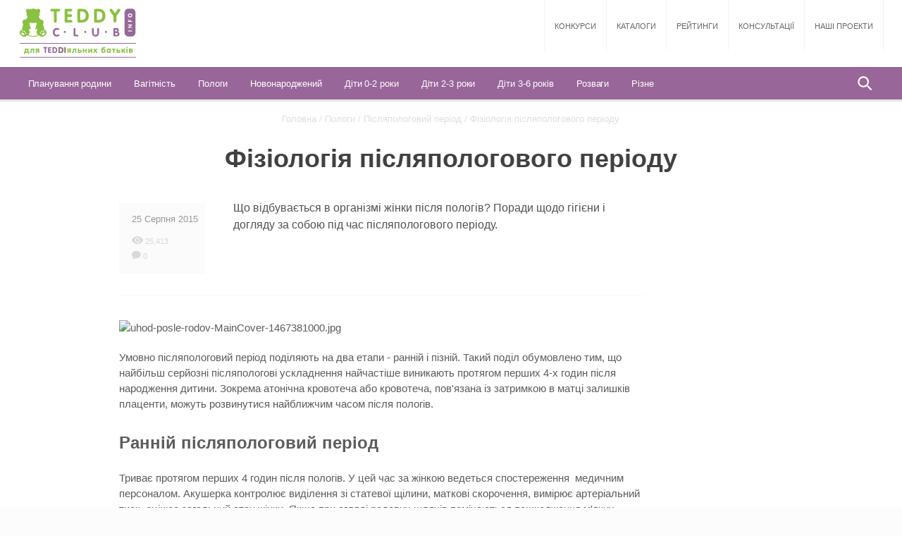

--- FILE ---
content_type: text/html; charset=UTF-8
request_url: https://teddyclub.info/pologi/pislyapologoviy-period/fiziologiya-poslerodovogo-perioda
body_size: 12154
content:
<!DOCTYPE html>
<html lang="ua_UK">
<head>
    <meta charset="UTF-8">
    <meta name="viewport" content="width=device-width, initial-scale=1">
    <meta name="csrf-param" content="_frontendCSRF">
    <meta name="csrf-token" content="OF95dU55LmlQKAoWBhZXWUEVATh8LgNeVww3FiU/Zw51LBo4CTBlEA==">
    <meta name="google-site-verification" content="UoTfT5cH_qXztYLEcQxXLTGCUFBAOaf6i-lQJO7O4kY" />
    <meta name="yandex-verification" content="5076c34c2a540d54" />
    <title>Фізіологія післяпологового періоду</title>
    <meta name="title" content="Фізіологія післяпологового періоду">
<meta name="keywords" content="післяпологовий період, етапи післяпологового періоду, ранній етап, пізній етап, післяпологові ускладнення, кровотеча, матка, плацента, пологи, жінка, родові шляхи, шви, місцева і загальна анестезія, лікар, акушер, лохії, температура тіла, правила гігієни, натільна білизна, гігієнічні прокладки, туалет зовнішніх статевих органів, гігієнічний душ, лактація, молочні залози, догляд за грудьми, сосок, ареола, заднє молоко, мило, гемороїдальні вузли, жіноча консультація, статеве життя, контрацептиви.">
<meta name="description" content="Що відбувається в організмі жінки після пологів? Поради щодо гігієни і догляду за собою під час післяпологового періоду.">
<link href="/css/moreAll.css" rel="stylesheet">
<link href="/css/select2.min.css" rel="stylesheet">
<link href="/css/style.min.css" rel="stylesheet">    <link rel="shortcut icon" href="/favicon.png"/>
    <script src="/js/jquery.one.js"></script>
    <script type='text/javascript'>
    (function () {
        var w = window,
                d = document,
                protocol = /https/i.test(w.location.protocol) ? 'https:' : 'http:',
                aml = typeof admixerML !== 'undefined' ? admixerML : {};
        aml.fn = aml.fn || [];
        aml.invPath = aml.invPath || (protocol + '//inv-nets.admixer.net/');
        aml.cdnPath = aml.cdnPath || (protocol + '//cdn.admixer.net/');
        if (!w.admixerML)
        {
            var lodash = document.createElement('script');
            lodash.id = 'amlScript';
            lodash.async = true;
            lodash.type = 'text/javascript';
            lodash.src = aml.cdnPath + 'scripts3/loader2.js';
            var node = d.getElementsByTagName('script')[0];
            node.parentNode.insertBefore(lodash, node);
            w.admixerML = aml;
        }
    })();
</script>

<script type='text/javascript'>
    admixerML.fn.push(function () {
        admixerML.defineSlot({z: '476fbb8b-134a-4c4f-a808-5a5c081715c7', ph: 'admixer_476fbb8b134a4c4fa8085a5c081715c7_zone_12433_sect_3762_site_3389', i: 'inv-nets'});
        admixerML.defineSlot({z: 'b4b22517-c4ba-4157-9162-00cad942dcad', ph: 'admixer_b4b22517c4ba4157916200cad942dcad_zone_12434_sect_3762_site_3389', i: 'inv-nets'});
        admixerML.defineSlot({z: '627adacb-59ff-4064-a272-551b5d327cad', ph: 'admixer_627adacb59ff4064a272551b5d327cad_zone_12435_sect_3762_site_3389', i: 'inv-nets'});
        admixerML.defineSlot({z: '9ac8155b-b49a-4b6d-9772-687e7015aca5', ph: 'admixer_9ac8155bb49a4b6d9772687e7015aca5_zone_12436_sect_3762_site_3389', i: 'inv-nets'});
        admixerML.defineSlot({z: '8d59d74c-1481-4c09-b162-141bbc0905ea', ph: 'admixer_8d59d74c14814c09b162141bbc0905ea_zone_12437_sect_3762_site_3389', i: 'inv-nets'});
        admixerML.defineSlot({z: '52241c02-c9f6-4e48-bd13-0d116ac01cc0', ph: 'admixer_52241c02c9f64e48bd130d116ac01cc0_zone_12438_sect_3762_site_3389', i: 'inv-nets'});
        admixerML.defineSlot({z: '6933a019-b53c-481d-9bb5-c551eea237d0', ph: 'admixer_6933a019b53c481d9bb5c551eea237d0_zone_12517_sect_3762_site_3389', i: 'inv-nets'});
        admixerML.defineSlot({z: '72a9fd9b-d049-46b3-8219-1f396b9fd771', ph: 'admixer_72a9fd9bd04946b382191f396b9fd771_zone_12518_sect_3762_site_3389', i: 'inv-nets'});
        admixerML.defineSlot({z: 'c0573f66-d8ed-42a6-8e61-8e81b2466467', ph: 'admixer_c0573f66d8ed42a68e618e81b2466467_zone_12519_sect_3762_site_3389', i: 'inv-nets'});
        admixerML.defineSlot({z: '9cc9b7be-a89f-403f-9d18-66ae357c82af', ph: 'admixer_9cc9b7bea89f403f9d1866ae357c82af_zone_12520_sect_3762_site_3389', i: 'inv-nets'});
        admixerML.defineSlot({z: 'aceffd88-a919-44ca-838e-64529ef5839c', ph: 'admixer_aceffd88a91944ca838e64529ef5839c_zone_15702_sect_3762_site_3389', i: 'inv-nets'});
        admixerML.singleRequest();
    });
</script>
</head>

<body id="body">
<script type="text/javascript">
  var module_id = 0;
  var module_name = '';
</script>
<div class="wrap">
      <div class="wrapper wrapper_white">
        <header class="header">
    <div class="header__top">
        <a href="/" class="header__logo">
            <img src="/images/teddy-club.svg" alt="logo">
        </a>
		        <ul class="main-menu" style="margin-right:0">
            <li><a href="/competition" class="main-menu__item">Конкурси</a></li>
            <li><a href="/institutes" class="main-menu__item">Каталоги</a></li> 
            <li><a href="/rating" class="main-menu__item">Рейтинги</a></li> 
            <li><a href="/consultants" class="main-menu__item">Консультації</a></li> 
            <li><a href="/projects" class="main-menu__item">Наші проекти</a></li>
        </ul>
        <div id="toggle"></div>
        <div id="mobile-bg" class="mobile-bg"></div>
        <div class="mobile-menu closed"><img src="/images/menu-white.png" class="mobile-menu__icon">
            <div class="mobile-menu__content">
                <ul class="mobile-menu__submenu">
                    <li><a href="/planuvannya-rodini">Планування родини</a></li>
                <li><a href="/vagitnist">Вагітність</a></li>
                <li><a href="/pologi">Пологи</a></li>
                <li><a href="/novonarodzheniy">Новонароджений</a></li>
                <li><a href="/0-2-roki">Діти 0-2 роки</a></li>
                <li><a href="/2-3-roki">Діти 2-3 роки</a></li>
                <li><a href="/3-6-rokiv">Діти 3-6 років</a></li>
                <li><a href="/rozvagi">Розваги</a></li>
                <li><a href="/rizne">Різне</a></li>
                </ul>
                <ul class="mobile-menu__main">
                    <li><a href="/competition">Конкурси</a></li>
                    <li><a href="/institutes">Каталоги</a></li> 
                    <li><a href="/rating">Рейтинги</a></li> 
                    <li><a href="/consultants">Консультації</a></li> 
                    <li><a href="/projects">Наші проекти</a></li>
                </ul>
            </div>
                    </div>
        <div class="search search_mobile"><span class="search__trigger"></span>
            <form class="search__form" action="/search">
                <div class="search__input-container">
                    <input type="submit" value="" class="search__submit">
                    <input name="search" type="text" placeholder="Я шукаю..." class="search__input"><span class="search__trigger_close"></span>
                </div>
            </form>
        </div>    </div>
    <div class="header__bottom">
        <div class="submenu">
            <div class="overlay"></div><a href="/" class="submenu__logo"><img src="/images/logo-mini.png"></a>
            <ul>
                <li><a href="/planuvannya-rodini" class="submenu__item">Планування родини</a><div class="dMenu-head">
<div class="dropdown-menu">
  <div>
    <div class="dropdown-menu__content dropdown-menu__content_categories">
      <p class="dropdown-menu__name">Категорії</p>
      <ul>
        <li><a href="/planuvannya-rodini/planuvannya-simyi" class="dropdown-menu__item">Планування сім'ї</a></li>
          <li><a href="/planuvannya-rodini/pidgotovka-do-zachattya" class="dropdown-menu__item">Підготовка до зачаття</a></li>
          <li><a href="/planuvannya-rodini/psihologiya-simyi" class="dropdown-menu__item">Психологія сім'ї</a></li>
          <li><a href="/planuvannya-rodini/kontracepcia" class="dropdown-menu__item">Контрацепція</a></li>
          <li><a href="/planuvannya-rodini/usinovlennya-ditini" class="dropdown-menu__item">Усиновлення дитини</a></li>
          <li><a href="/planuvannya-rodini/yuridichni-aspekti" class="dropdown-menu__item">Юридичні аспекти</a></li>
          <li><a href="/planuvannya-rodini/zhinoche-zdorovja" class="dropdown-menu__item">Жіноче здоров'я</a></li>
          <li><a href="/planuvannya-rodini/zagalni" class="dropdown-menu__item">Загальні</a></li>
                </ul>
    </div>
    <div class="dropdown-menu__content dropdown-menu__content_no-border dropdown-menu__content_services">
      <p class="dropdown-menu__name dropdown-menu__name_services">Сервіси</p><a href="/services/kalendar-ovulyatsiyi" class="dropdown-menu__services"><p>Календар овуляції</p><img src="/uploads/services/img/Menu-Menu-ovulation14749672911485280745.jpg" alt="Menu-Menu-ovulation14749672911485280745.jpg"></a></div>
    <div class="clear"></div>   
    
  </div>
</div>
</div>
<style type="text/css">
  .dropdown-menu .hide{
    display: none;
  }
</style></li>
                        <li><a href="/vagitnist" class="submenu__item">Вагітність</a><div class="dMenu-head">
<div class="dropdown-menu">
  <div>
    <div class="dropdown-menu__content dropdown-menu__content_categories">
      <p class="dropdown-menu__name">Категорії</p>
      <ul>
        <li><a href="/vagitnist/oznaki-vagitnosti" class="dropdown-menu__item">Ознаки вагітності</a></li>
          <li><a href="/vagitnist/vagitnist-po-tizhnyah" class="dropdown-menu__item">Вагітність по тижнях</a></li>
          <li><a href="/vagitnist/vagitnist-po-misyacyah" class="dropdown-menu__item">Вагітність по місяцях</a></li>
          <li><a href="/vagitnist/gimnastika-pri-vagitnosti" class="dropdown-menu__item">Гімнастика при вагітності</a></li>
          <li><a href="/vagitnist/harchuvannya-vagitnoyi" class="dropdown-menu__item">Харчування вагітної</a></li>
          <li><a href="/vagitnist/zdorovya-vagitnoyi" class="dropdown-menu__item">Здоров'я вагітної</a></li>
          <li><a href="/vagitnist/dekretna-vidpustka" class="dropdown-menu__item">Декретна відпустка</a></li>
          <li><a href="/vagitnist/zagalni-2" class="dropdown-menu__item">Загальні</a></li>
                </ul>
    </div>
    <div class="dropdown-menu__content dropdown-menu__content_no-border dropdown-menu__content_services">
      <p class="dropdown-menu__name dropdown-menu__name_services">Сервіси</p><a href="/services/rozrakhuvaty-datu-polohiv" class="dropdown-menu__services"><p>Розрахувати дату пологів</p><img src="/uploads/services/img/Menu-Menu-calendar14749675461485280763.jpg" alt="Menu-Menu-calendar14749675461485280763.jpg"></a></div>
    <div class="clear"></div>   
    
  </div>
</div>
</div>
<style type="text/css">
  .dropdown-menu .hide{
    display: none;
  }
</style></li>
                        <li><a href="/pologi" class="submenu__item">Пологи</a><div class="dMenu-head">
<div class="dropdown-menu">
  <div>
    <div class="dropdown-menu__content dropdown-menu__content_categories">
      <p class="dropdown-menu__name">Категорії</p>
      <ul>
        <li><a href="/pologi/pidgotovka-do-pologiv" class="dropdown-menu__item">Підготовка до пологів</a></li>
          <li><a href="/pologi/pereymi" class="dropdown-menu__item">Перейми</a></li>
          <li><a href="/pologi/fiziologichni-pologi" class="dropdown-menu__item">Фізіологічні пологи</a></li>
          <li><a href="/pologi/kesariv-roztin" class="dropdown-menu__item">Кесарів розтин</a></li>
          <li><a href="/pologi/znebolennya-v-pologah" class="dropdown-menu__item">Знеболення в пологах</a></li>
          <li><a href="/pologi/pislyapologoviy-period" class="dropdown-menu__item">Післяпологовий період</a></li>
          <li><a href="/pologi/pershi-hvilini-zhittya" class="dropdown-menu__item">Перші хвилини життя</a></li>
          <li><a href="/pologi/zagalni-4" class="dropdown-menu__item">Загальні</a></li>
                </ul>
    </div>
    <div class="dropdown-menu__content dropdown-menu__content_no-border dropdown-menu__content_services">
      <p class="dropdown-menu__name dropdown-menu__name_services">Сервіси</p><a href="/services/rozrakhuvaty-datu-polohiv" class="dropdown-menu__services"><p>Розрахувати дату пологів</p><img src="/uploads/services/img/Menu-Menu-calendar14749675461485280763.jpg" alt="Menu-Menu-calendar14749675461485280763.jpg"></a></div>
    <div class="clear"></div>   
    
  </div>
</div>
</div>
<style type="text/css">
  .dropdown-menu .hide{
    display: none;
  }
</style></li>
                        <li><a href="/novonarodzheniy" class="submenu__item">Новонароджений</a><div class="dMenu-head">
<div class="dropdown-menu">
  <div>
    <div class="dropdown-menu__content dropdown-menu__content_categories">
      <p class="dropdown-menu__name">Категорії</p>
      <ul>
        <li><a href="/novonarodzheniy/grudne-goduvannya" class="dropdown-menu__item">Грудне годування</a></li>
          <li><a href="/novonarodzheniy/zdorovya-novonarodzhenogo" class="dropdown-menu__item">Здоров'я новонародженого</a></li>
          <li><a href="/novonarodzheniy/doglyad-za-novonarodzhenym" class="dropdown-menu__item">Догляд за новонародженим</a></li>
          <li><a href="/novonarodzheniy/malyuk-u-pologo-vomu-budy-nku" class="dropdown-menu__item">Малюк у пологовому будинку</a></li>
          <li><a href="/novonarodzheniy/vakcinaciya-ditini" class="dropdown-menu__item">Вакцинація дитини</a></li>
          <li><a href="/novonarodzheniy/nedonoshena-ditina" class="dropdown-menu__item">Недоношена дитина</a></li>
          <li><a href="/novonarodzheniy/socialni-viplati" class="dropdown-menu__item">Соціальні виплати</a></li>
          <li><a href="/novonarodzheniy/zagalni-6" class="dropdown-menu__item">Загальні</a></li>
                </ul>
    </div>
    <div class="dropdown-menu__content dropdown-menu__content_no-border dropdown-menu__content_services"></div>
    <div class="clear"></div>   
    
  </div>
</div>
</div>
<style type="text/css">
  .dropdown-menu .hide{
    display: none;
  }
</style></li>
                        <li><a href="/0-2-roki" class="submenu__item">Діти 0-2 роки</a><div class="dMenu-head">
<div class="dropdown-menu">
  <div>
    <div class="dropdown-menu__content dropdown-menu__content_categories">
      <p class="dropdown-menu__name">Категорії</p>
      <ul>
        <li><a href="/0-2-roki/rozvitok-ditini-po-misyacyah" class="dropdown-menu__item">Розвиток дитини по місяцях</a></li>
          <li><a href="/0-2-roki/goduvannya-gruddyu" class="dropdown-menu__item">Годування груддю</a></li>
          <li><a href="/0-2-roki/metodiki-rozvitku-ditini" class="dropdown-menu__item">Методики розвитку дитини</a></li>
          <li><a href="/0-2-roki/prikorm-ditini" class="dropdown-menu__item">Введення прикорму</a></li>
          <li><a href="/0-2-roki/dogliad-za-malyukom" class="dropdown-menu__item">Догляд за малюком</a></li>
          <li><a href="/0-2-roki/molochni-zubi" class="dropdown-menu__item">Молочні зуби</a></li>
          <li><a href="/0-2-roki/bezpeka-ditini" class="dropdown-menu__item">Безпека дитини</a></li>
          <li><a href="/0-2-roki/dityachi-hvorobi" class="dropdown-menu__item">Дитячі хвороби</a></li>
          <li><a href="/0-2-roki/zagalni-pytannya-v-rozdili-vid-0-do-12" class="dropdown-menu__item">Загальні</a></li>
                </ul>
    </div>
    <div class="dropdown-menu__content dropdown-menu__content_no-border dropdown-menu__content_services"></div>
    <div class="clear"></div>   
    
  </div>
</div>
</div>
<style type="text/css">
  .dropdown-menu .hide{
    display: none;
  }
</style></li>
                        <li><a href="/2-3-roki" class="submenu__item">Діти 2-3 роки</a><div class="dMenu-head">
<div class="dropdown-menu">
  <div>
    <div class="dropdown-menu__content dropdown-menu__content_categories">
      <p class="dropdown-menu__name">Категорії</p>
      <ul>
        <li><a href="/2-3-roki/harchuvannya-ditini" class="dropdown-menu__item">Харчування дитини</a></li>
          <li><a href="/2-3-roki/zdorovya-ditini-2" class="dropdown-menu__item">Здоров'я дитини</a></li>
          <li><a href="/2-3-roki/metodiki-rozvitku" class="dropdown-menu__item">Методики розвитку</a></li>
          <li><a href="/2-3-roki/ditacij-sadocok" class="dropdown-menu__item">Дитячий садочок</a></li>
          <li><a href="/2-3-roki/zagalni-5" class="dropdown-menu__item">Загальні</a></li>
                </ul>
    </div>
    <div class="dropdown-menu__content dropdown-menu__content_no-border dropdown-menu__content_services"></div>
    <div class="clear"></div>   
    
  </div>
</div>
</div>
<style type="text/css">
  .dropdown-menu .hide{
    display: none;
  }
</style></li>
                        <li><a href="/3-6-rokiv" class="submenu__item">Діти 3-6 років</a><div class="dMenu-head">
<div class="dropdown-menu">
  <div>
    <div class="dropdown-menu__content dropdown-menu__content_categories">
      <p class="dropdown-menu__name">Категорії</p>
      <ul>
        <li><a href="/3-6-rokiv/rozvitok-i-navchannya" class="dropdown-menu__item">Розвиток і навчання</a></li>
          <li><a href="/3-6-rokiv/vihovannya-i-povedinka" class="dropdown-menu__item">Виховання і поведінка</a></li>
          <li><a href="/3-6-rokiv/zdorov-e-rebenka" class="dropdown-menu__item">Здоровье ребенка</a></li>
          <li><a href="/3-6-rokiv/druga-ditina" class="dropdown-menu__item">Друга дитина</a></li>
          <li><a href="/3-6-rokiv/pidgotovka-do-shkoli" class="dropdown-menu__item">Підготовка до школи</a></li>
          <li><a href="/3-6-rokiv/zagalni-7" class="dropdown-menu__item">Загальні</a></li>
                </ul>
    </div>
    <div class="dropdown-menu__content dropdown-menu__content_no-border dropdown-menu__content_services"></div>
    <div class="clear"></div>   
    
  </div>
</div>
</div>
<style type="text/css">
  .dropdown-menu .hide{
    display: none;
  }
</style></li>
                        <li><a href="/rozvagi" class="submenu__item">Розваги</a><div class="dMenu-head">
<div class="dropdown-menu">
  <div>
    <div class="dropdown-menu__content dropdown-menu__content_categories">
      <p class="dropdown-menu__name">Категорії</p>
      <ul>
        <li><a href="/rozvagi/svyatkuiemo-z-ditinoyu" class="dropdown-menu__item">Святкуємо з дитиною</a></li>
          <li><a href="/rozvagi/dytyachi-virshi" class="dropdown-menu__item">Дитячі вірші</a></li>
          <li><a href="/rozvagi/dityachi-pisni" class="dropdown-menu__item">Дитячі пісні</a></li>
          <li><a href="/rozvagi/kazki" class="dropdown-menu__item">Казки</a></li>
          <li><a href="/rozvagi/svyata" class="dropdown-menu__item">Свята</a></li>
          <li><a href="/rozvagi/zagalni-3" class="dropdown-menu__item">Загальні</a></li>
                </ul>
    </div>
    <div class="dropdown-menu__content dropdown-menu__content_no-border dropdown-menu__content_services"></div>
    <div class="clear"></div>   
    
  </div>
</div>
</div>
<style type="text/css">
  .dropdown-menu .hide{
    display: none;
  }
</style></li>
                        <li><a href="/rizne" class="submenu__item">Різне</a><div class="dMenu-head">
<div class="dropdown-menu">
  <div>
    <div class="dropdown-menu__content dropdown-menu__content_categories">
      <p class="dropdown-menu__name">Категорії</p>
      <ul>
        <li><a href="/rizne/istoriyi-vedmedika-teddi" class="dropdown-menu__item">Історії ведмедика Тедді</a></li>
          <li><a href="/rizne/virobi-svoyimi-rukami" class="dropdown-menu__item">Вироби своїми руками</a></li>
          <li><a href="/rizne/gotuiemo-vdoma" class="dropdown-menu__item">Готуємо вдома</a></li>
          <li><a href="/rizne/vidpochinok-z-ditmi" class="dropdown-menu__item">Відпочинок з дітьми</a></li>
          <li><a href="/rizne/novini" class="dropdown-menu__item">Новини</a></li>
                </ul>
    </div>
    <div class="dropdown-menu__content dropdown-menu__content_no-border dropdown-menu__content_services"></div>
    <div class="clear"></div>   
    
  </div>
</div>
</div>
<style type="text/css">
  .dropdown-menu .hide{
    display: none;
  }
</style></li>
                        </ul>
            <div class="search search_desktop"><span class="search__trigger"></span>
                <form class="search__form" action="/search">
                    <div class="search__input-container">
                        <input type="submit" value="" class="search__submit">
                        <input name="search" type="text" placeholder="Я шукаю..." class="search__input"><span class="search__trigger_close"></span>
                    </div>
                </form>
            </div>
            
        </div>
    </div>
</header>
        <!-- HEADER END -->

        
<script type="text/javascript">
	function ArticleBanner() {
		console.log('No head Banner');
	}
</script>
<script type="text/javascript" src="/js/more/article.js"></script>
<div class="content content_main-article">
    <div class="breadcrumb">
        <a href="/">Головна</a>
        <span> /</span>
        <a href="/pologi"> Пологи</a>
        <span> /</span>
        <a href="/pologi/pislyapologoviy-period"> Післяпологовий період</a>
        <span> /</span>
        Фізіологія післяпологового періоду    </div>
    <h1 class="page-title page-title_low page-title_big">Фізіологія післяпологового періоду</h1>
    <div class="adv adv_project adv_small adv_scroll-container">
        <div class="adv_scroll">
            
<script type="text/javascript">
    admixerML.fn.push(function () {

        admixerML.defineSlot({
            z: '72a9fd9b-d049-46b3-8219-1f396b9fd771',
            ph: 'admixer_72a9fd9bd04946b382191f396b9fd771_zone_12518_sect_3762_site_3389',
            i: 'inv-nets'
        });
        admixerML.singleRequest();
    });
</script>
<div id='admixer_72a9fd9bd04946b382191f396b9fd771_zone_12518_sect_3762_site_3389'></div>
<script type="text/javascript">
    admixerML.fn.push(function () { admixerML.display('admixer_72a9fd9bd04946b382191f396b9fd771_zone_12518_sect_3762_site_3389'); });
</script>            <div style="margin-top:40px;"><div id='admixer_72a9fd9bd04946b382191f396b9fd771_zone_12518_sect_3762_site_3389'></div>
<script type='text/javascript'>
    admixerML.fn.push(function () {
        admixerML.display('admixer_72a9fd9bd04946b382191f396b9fd771_zone_12518_sect_3762_site_3389');
    });
</script></div>
        </div>
    </div>
    <div class="open-project-page">

        <div class="open-project-page__text">
            <div class="short-info">
                <div class="short-info__general">
                    <p class="short-info__date">25 Серпня 2015</p>
                    <div class="person-activity">
                        <div class="person-activity__views"><img src="/images/views.png" alt="views.png"><span> 25,413</span></div>
                        <div class="person-activity__comments"><img src="/images/comments.png" alt="comments.png"><span> 0</span></div>
                    </div>
                </div>
                <p class="short-info__text">Що відбувається в організмі жінки після пологів? Поради щодо гігієни і догляду за собою під час післяпологового періоду.</p>
                <div class="clear"></div>
            </div>
        </div>
        <div class="open-project-page__img"><img src="/uploads/article/img/uhod-posle-rodov-MainCover-1467381000.jpg-700x400.jpg" alt="uhod-posle-rodov-MainCover-1467381000.jpg"></div><div class="open-project-page__text">
            <!-- <div class="open-project-page__text_2"> -->
            <p>Умовно післяпологовий період поділяють на два етапи - ранній і пізній. Такий поділ обумовлено тим, що найбільш серйозні післяпологові ускладнення найчастіше виникають протягом перших 4-х годин після народження дитини. Зокрема атонічна кровотеча або кровотеча, пов&#39;язана із затримкою в матці залишків плаценти, можуть розвинутися найближчим часом після пологів.</p>

<h2>Ранній післяпологовий період</h2>

<p><br />
Триває протягом перших 4 годин після пологів. У цей час за жінкою ведеться спостереження &nbsp;медичним персоналом. Акушерка контролює виділення зі статевої щілини, маткові скорочення, вимірює артеріальний тиск, оцінює загальний стан жінки. Якщо при огляді родових шляхів помічаються пошкодження м&#39;яких тканин (розриви, тріщини і т.д.), то лікар, залежно від клінічної ситуації, накладає шви під місцевою чи загальною анестезією. У подальшому шви вимагають регулярної обробки та ретельного догляду і знімаються на 5-7 добу. До зняття швів не рекомендується сідати, годувати дитину потрібно в позі &laquo;лежачи&raquo; або напівсидячи.</p>

<h2>Пізній післяпологовий період</h2>

<p><br />
Відбувається поступове скорочення матки, зменшення її розмірів, яке супроводжується виділенням так званих лохій. Скорочення матки особливо відчутні в момент смоктання дитиною грудей, тому що стимуляція соска призводить до підвищення вироблення окситоцину. Матка досягає своїх початкових розмірів приблизно до кінця цього післяпологового періоду, тобто через 6-8 тижнів.</p>

<p>У перші &nbsp;тижні після пологів відзначається кров&#39;янистий характер лохій, потім вони стають сіро-рожевими, а ще пізніше - жовто-сірими. Це абсолютно нормальне явище. Лохії не повинні мати неприємного запаху, їх виділення не повинно супроводжуватися підвищенням температури тіла або болем.</p>

<h3>У післяпологовому періоді вам слід особливо ретельно дотримуватися деяких гігієнічних правил:</h3>

<p>&nbsp;</p>

<ul>
	<li>стежити за чистотою рук, натільної і постільної білизни;</li>
	<li>ваша білизна має регулярно мінятися, особливо це стосується бюстгальтера&nbsp;(щоб захистити постільну білизну та матрац від забруднення кров&#39;ю, застеліть ліжко спеціальною пелюшкою або клейонкою);</li>
	<li>приймати гігієнічний душ не менше 1 разу на день (ванна протипоказана доти, поки є виділення);</li>
	<li>не менше 1 разу на 4 години (залежно від інтенсивності виділень) міняти гігієнічну прокладку. Перед заміною прокладки і після кожного спорожнення кишечника слід здійснювати підмивання зовнішніх статевих органів;</li>
	<li>ні в якому разі не можна користуватися гігієнічними тампонами. Час від часу знімайте труси, щоб до проміжності був вільний доступ повітря. Гігієнічна прокладка не повинна занадто щільно прилягати до тіла, шкіра проміжності повинна &laquo;дихати&raquo;.</li>
</ul>

<p>&nbsp;</p>

<h2>Налагодження лактації після пологів</h2>

<p><br />
Важливою подією в післяпологовому періоді є налагодження лактації. У процесі становлення лактації відбувається збільшення розмірів молочних залоз. Тому вам слід правильно підібрати бюстгальтер: він повинен бути з натурального матеріалу, спеціально для жінок, що годують груддю, відповідати вашому новому розміру грудей. Він не повинен бути тісним, тому що це може спровокувати виникнення лактостазу або інших проблем з грудьми.</p>

<h3>Догляд за грудьми при годуванні дитини (у післяпологовий період ) передбачає:</h3>

<p>&nbsp;</p>

<ul>
	<li>перед годуванням груддю слід ретельно вимити руки;</li>
	<li>перш, ніж запропонувати дитині груди, можна зцідити декілька перших крапель (необов&#39;язково);</li>
	<li>після годування &nbsp;видавити кілька крапель заднього молока і обробити ним сосок і ареолу;</li>
	<li>почекати поки висохнуть груди. Частіше влаштовувати повітряні ванни для грудей, особливо, якщо в результаті неправильного прикладання дитини, з&#39;явилися проблеми у вигляді саден, тріщин або запалень соска;</li>
	<li>мити груди з милом слід під час гігієнічного душу, але не дуже часто, тому що при митті з милом змивається природне захисне жирове мастило, що виділяється спеціальними залозами на ареолі.</li>
</ul>

<p>&nbsp;</p>

<p>Іноді в післяпологовому періоді жінка може вперше виявити у себе гемороїдальні вузли. Щоб допомогти собі, слід перші 3-4 дні користуватися спеціальними гліцериновими свічками, підмиватися холодною водою, не користуватися туалетним папером (краще спеціальним вологим туалетним папером&nbsp;або підмиватися). Під час загострення добре допомагають холодні компреси (кубики з льоду). Потім можна використовувати тампони з обліпиховою або оливковою олією, після консультації з лікарем - спеціальні протигемороїдальні свічки. Дієта ваша повинна бути збалансованою і багатою клітковиною, щоб уникнути запорів.</p>

<h2>Перший візит до жіночої консультації &nbsp;після пологів</h2>

<p><br />
Краще зробити через 5-7 днів після виписки з пологового будинку. Звичайно, ваш акушер-гінеколог, який спостерігав вас всі 9 місяців, буде дуже радий вас бачити. Він вам дасть повну інформацію щодо післяпологового періоду та свої рекомендації. Якщо ви себе добре почуваєте, і все протікає так, як передбачав ваш лікар, то другий візит до консультації заплануйте через 1,5-2 місяці після пологів. Під час цього візиту порадьтеся з лікарем про методи контрацепції, які будуть прийнятні саме для вас.</p>

<p style="text-align: center;"><strong>Зазвичай статеве життя рекомендують починати не раніше, ніж через 2 місяці після пологів, після припинення виділення лохій.</strong></p>

<h2>Менструальна функція після пологів</h2>

<p><br />
У більшості жінок менструальна функція відновлюється приблизно через 6 місяців після народження дитини. Іноді це відбувається раніше. При виключно грудному вигодовуванні, місячні можуть бути відсутні більше року. Це індивідуальні особливості організму. Після відновлення менструації шанси на запліднення зростають. Доцільно планувати наступну вагітність не раніше, ніж через 2 роки після закінчення грудного вигодовування вашої дитини. Це час необхідний для відпочинку вашого організму і відновлення в ньому запасів вітамінів, мікроелементів та інших корисних речовин.</p>
            <!-- </div> -->
            
        </div>
        <br/>
        <script type="text/javascript">(function() {
  if (window.pluso)if (typeof window.pluso.start == "function") return;
  if (window.ifpluso==undefined) { window.ifpluso = 1;
    var d = document, s = d.createElement('script'), g = 'getElementsByTagName';
    s.type = 'text/javascript'; s.charset='UTF-8'; s.async = true;
    s.src = ('https:' == window.location.protocol ? 'https' : 'http')  + '://share.pluso.ru/pluso-like.js';
    var h=d[g]('body')[0];
    h.appendChild(s);
  }})();</script>
<div class="pluso" data-background="transparent" data-options="medium,round,line,horizontal,counter,theme=04" data-services="facebook,twitter,google"></div>
<style type="text/css">
	footer{
		margin-bottom: -16px;
	}
</style>        <div class="adv-scroll-stop"></div>
    </div>

    <div class="clear"></div>
    

    <div class="recommendations-full-container">
        <div class="recommendations-full">
            <div class="recommendations">
                <p class="recommendations__title recommendations__title_up">Статті по темі</p>
                <div class="row recommendations__content">
                    <div class="slider-container">
                        <div class="row slider">

                                                                                            <div class="col-lg-2 col-md-3 col-sm-214 slider-item"><a href="/pologi/pislyapologoviy-period/11-layfhakiv-doglyanutoyi-mami" class="mini-article">
                                        <div class="mini-article__img-container"><img src="/uploads/article/img/MainCover_11516615554.jpg-170x130.jpg" class="mini-article__img" alt="MainCover_11516615554.jpg"></div>
                                        <div class="mini-article__content">
                                            <p class="mini-article__title">11 лайфхаків доглянутої мами</p>
                                            <div class="person-activity">
                                                <div class="person-activity__views"><img src="/images/views.png" alt="views.png"><span> 8,513</span></div>
                                                <div class="person-activity__comments"><img src="/images/comments.png" alt="comments.png"><span> 0</span></div>
                                            </div>
                                        </div></a>
                                </div>
                                                                                            <div class="col-lg-2 col-md-3 col-sm-214 slider-item"><a href="/pologi/pislyapologoviy-period/depresia-u-zinok-pisla-pologiv" class="mini-article">
                                        <div class="mini-article__img-container"><img src="/uploads/article/img/pislyapologova-depresiya-MainCover-1467370649.jpg-170x130.jpg" class="mini-article__img" alt="pislyapologova-depresiya-MainCover-1467370649.jpg"></div>
                                        <div class="mini-article__content">
                                            <p class="mini-article__title">Депресія у жінок після пологів </p>
                                            <div class="person-activity">
                                                <div class="person-activity__views"><img src="/images/views.png" alt="views.png"><span> 24,513</span></div>
                                                <div class="person-activity__comments"><img src="/images/comments.png" alt="comments.png"><span> 1</span></div>
                                            </div>
                                        </div></a>
                                </div>
                                                                                            <div class="col-lg-2 col-md-3 col-sm-214 slider-item"><a href="/pologi/pislyapologoviy-period/nemovlya-cholovik-i-ya-druzhnya-simya" class="mini-article">
                                        <div class="mini-article__img-container"><img src="/uploads/article/img/semya-s-rebenkom-MainCover-1484832875.jpg-170x130.jpg" class="mini-article__img" alt="semya-s-rebenkom-MainCover-1484832875.jpg"></div>
                                        <div class="mini-article__content">
                                            <p class="mini-article__title">Немовля, чоловік і я - дружня сім’я </p>
                                            <div class="person-activity">
                                                <div class="person-activity__views"><img src="/images/views.png" alt="views.png"><span> 11,820</span></div>
                                                <div class="person-activity__comments"><img src="/images/comments.png" alt="comments.png"><span> 0</span></div>
                                            </div>
                                        </div></a>
                                </div>
                                                                                            <div class="col-lg-2 col-md-3 col-sm-214 slider-item"><a href="/pologi/pislyapologoviy-period/fitnes-pisla-pologiv-osnovni-pravila" class="mini-article">
                                        <div class="mini-article__img-container"><img src="/uploads/article/img/zaryadka-z-malukom-MainCover-1467376580.jpg-170x130.jpg" class="mini-article__img" alt="zaryadka-z-malukom-MainCover-1467376580.jpg"></div>
                                        <div class="mini-article__content">
                                            <p class="mini-article__title">Фітнес після пологів. Основні правила </p>
                                            <div class="person-activity">
                                                <div class="person-activity__views"><img src="/images/views.png" alt="views.png"><span> 15,468</span></div>
                                                <div class="person-activity__comments"><img src="/images/comments.png" alt="comments.png"><span> 0</span></div>
                                            </div>
                                        </div></a>
                                </div>
                                                                                            <div class="col-lg-2 col-md-3 col-sm-214 slider-item"><a href="/pologi/pislyapologoviy-period/idealna-vs-pogana-mati" class="mini-article">
                                        <div class="mini-article__img-container"><img src="/uploads/article/img/MainCover_1213232131507198977.jpg-170x130.jpg" class="mini-article__img" alt="MainCover_1213232131507198977.jpg"></div>
                                        <div class="mini-article__content">
                                            <p class="mini-article__title">Ідеальна vs Погана мати</p>
                                            <div class="person-activity">
                                                <div class="person-activity__views"><img src="/images/views.png" alt="views.png"><span> 4,924</span></div>
                                                <div class="person-activity__comments"><img src="/images/comments.png" alt="comments.png"><span> 0</span></div>
                                            </div>
                                        </div></a>
                                </div>
                              
                        </div>
                    </div>
                    <div class="scroll-cover"></div>
                </div>
            </div>
            <div class="clear"></div>
        </div>
    </div>
    
    
    <div class="clear"></div>
    <div class="adv-wide" style="padding-bottom: 30px">
        <script type='text/javascript'>
admixerML.fn.push(function() {
admixerML.defineSlot({z: 'aceffd88-a919-44ca-838e-64529ef5839c', ph: 'admixer_aceffd88a91944ca838e64529ef5839c_zone_15702_sect_3762_site_3389', i: 'inv-nets'});
admixerML.singleRequest();
});
</script>
<div id='admixer_aceffd88a91944ca838e64529ef5839c_zone_15702_sect_3762_site_3389'></div>
<script type='text/javascript'>
    admixerML.fn.push(function() {
admixerML.display('admixer_aceffd88a91944ca838e64529ef5839c_zone_15702_sect_3762_site_3389');
});
</script>    </div>
</div>


<div class="wrapper wrapper_white" onload="show();">
    <div class="content content_main-article">
<div class="adv adv_small adv_project adv_comment" style="margin-bottom: 25px; "><div id='admixer_476fbb8b134a4c4fa8085a5c081715c7_zone_12433_sect_3762_site_3389'></div>
<script type="text/javascript">
    admixerML.fn.push(function () { admixerML.display('admixer_476fbb8b134a4c4fa8085a5c081715c7_zone_12433_sect_3762_site_3389'); });
</script></div>        <div class="comments bottom">
            <p class="comments__title">КОМЕНТАРІ</p>
                            <div class="comments__item comments__unregistered-text" id="no-comm-text">Коментарі до цього матеріалу відсутні</div>
                                    <div id="blocksq"></div>
            
        </div>

        <div class="clear"></div>

    </div>
</div>

<div id="cNum" style="display: none;">10</div>
<script type="text/javascript">

    window.onload = function ()
    {
        ArticleFirstLoadComm(49);
        ArticleBanner();
    }

    function ReLoad()
    {
        ArticleReload(49);
    }

    function show()
    {
        var count = document.getElementById('cNum').textContent;
        var li = count;
        var total = 0;

        ArticleShow(49, count, total);
    }

</script>
<style type="text/css">
    .content.content_main-article .recommendations-full-container {
        min-height: 240px;
    }
</style><style type="text/css">
    .open-project-page img {
        max-width: 100%;
    }
    .open-project-page .open-project-page__text_2>p{
        padding-bottom:26px
    }

    .attached-text{
        padding-top: 3px;
    }

    .attached_document{
        width: 24px;
        height: 24px;
        display: inline;
        float: left;
        margin-right: 15px;
    }
    .attached_document img{
        width: 24px;
        margin-right: 10px;

    }
    .attached-text a{
        font-family: FuturisBold, sans-serif;
        color: #4EA1F9;
        font-weight: bold;
    }
    .recommendations-full{
        height: auto;
    }
</style>
<script type="text/javascript" language="javascript">
    function call() {
        var msg = $('#formx').serialize();
        var count = 0;

        ArticleAddComment(49, msg, count);
    }

    function replySend(aid) {
        var msg = $('#reply-form').serialize();
        ArticleReplySend(49, aid, msg);
    }

    var module_id = 49;
    var module_name = 'article';

</script>      </div></div>
    <!-- Footer  -->
    <a href="#" id="back-to-top" title="Back to top">&uarr;</a>
<footer><div class="footer-content">
        <div class="language-container">
                        <select class="language" onchange="demoLang(this.value, module_id, module_name)">
                <option data-lang="ru" value="2"  hreflang="ru">RU</option>
                <option data-lang="uk" value="1" selected="selected" hreflang="uk">UA</option>
            </select>
        </div><img src="/images/footer-menu-icon.png" class="footer-menu-toggle">
        <ul class="footer-menu closed">
            <li><a href="/page/pro-proekt-teddy-club" class="footer-menu__item">Про проект</a></li>
            <li><a href="/services" class="footer-menu__item">Сервіси</a></li>
            <li><a href="/page/advertising" class="footer-menu__item">Реклама</a></li>
                        <li><a href="/feedback" class="footer-menu__item">Зворотній зв’язок</a></li>
            <li><a href="/page/polityka-konfidentsiynosti" class="footer-menu__item">Політика конфіденційності</a></li>
            <div class="clear"></div>
        </ul>
        <p class="copyright">Copyright 2006-2026 ООО "ТЕДДІ ГРУПП"</p>
        <p class="copy-info" style="font-size: 10px;">При використанні матеріалів сайту обов’язковою умовою є наявність гіперпосилання в межах першого абзацу на сторінку розташування вихідної статті за умови посилання на портал.</p>
        <ul class="social">
            <li><a href="https://www.youtube.com/channel/UCS1_SUtKEr0iT07s3hUQMiw" target="_blank" class="social__y"></a></li>
            <li><a href="https://www.facebook.com/teddyclub.info" target="_blank" class="social__f"></a></li>
            <!--<li><a href="" target="_blank" class="social__b"></a></li>-->
        </ul>
    </div>
</footer>
<div id='admixer_b4b22517c4ba4157916200cad942dcad_zone_12434_sect_3762_site_3389'></div>
<script type='text/javascript'>
    admixerML.fn.push(function () {
        admixerML.display('admixer_b4b22517c4ba4157916200cad942dcad_zone_12434_sect_3762_site_3389');
    });
</script>
<div id='admixer_627adacb59ff4064a272551b5d327cad_zone_12435_sect_3762_site_3389'></div>
<script type='text/javascript'>
    admixerML.fn.push(function() {
admixerML.display('admixer_627adacb59ff4064a272551b5d327cad_zone_12435_sect_3762_site_3389');
});
</script>
<script>
    (function (i, s, o, g, r, a, m) {
        i['GoogleAnalyticsObject'] = r;
        i[r] = i[r] || function () {
            (i[r].q = i[r].q || []).push(arguments)
        }, i[r].l = 1 * new Date();
        a = s.createElement(o),
                m = s.getElementsByTagName(o)[0];
        a.async = 1;
        a.src = g;
        m.parentNode.insertBefore(a, m)
    })(window, document, 'script', 'https://www.google-analytics.com/analytics.js', 'ga');

    ga('create', 'UA-36056314-4', 'auto');
    ga('send', 'pageview');

</script>
<!-- Yandex.Metrika counter -->
<script type="text/javascript">
    (function (d, w, c) {
        (w[c] = w[c] || []).push(function () {
            try {
                w.yaCounter41064179 = new Ya.Metrika({
                    id: 41064179,
                    clickmap: true,
                    trackLinks: true,
                    accurateTrackBounce: true
                });
            } catch (e) {
            }
        });

        var n = d.getElementsByTagName("script")[0],
                s = d.createElement("script"),
                f = function () {
                    n.parentNode.insertBefore(s, n);
                };
        s.type = "text/javascript";
        s.async = true;
        s.src = "https://mc.yandex.ru/metrika/watch.js";

        if (w.opera == "[object Opera]") {
            d.addEventListener("DOMContentLoaded", f, false);
        } else {
            f();
        }
    })(document, window, "yandex_metrika_callbacks");
</script>
<noscript><div><img src="https://mc.yandex.ru/watch/41064179" style="position:absolute; left:-9999px;" alt="" /></div></noscript>
<!-- /Yandex.Metrika counter -->
<script src="/js/advertising-scroll.js"></script>
<script src="/js/jquery.min.js"></script>
<script src="/assets/4004057a/yii.js"></script>
<script src="/js/slick.min.js"></script>
<script src="/js/header.js"></script>
<script src="/js/script.js"></script>
<script src="/js/moreScript.js"></script>
<script src="/js/jquery.filterizr.min.js"></script>
<script src="/js/jquery.viewportchecker.js"></script>
 <script src="/js/select2.min.js"></script>
    <script>$('.language').select2();</script>
<script>
$(function() {  
  if($('.slider_home').length) {
      var filterizd = $('.slider_home').filterizr({
          "delay": 25,
          'filter':1,
          "filterOutCss": {
              "opacity": 0,
              "transform": "scale(0.75)"
          },
          "filterInCss": {
              "opacity": 1,
              "transform": "scale(1)"
          }
      });

      function setActiveRate()
      {
        elm = document.getElementById('rate_2').className;

        ema = document.getElementById('rate_2').className = 'rate__main-name active';

        console.log(elm);
        return ema;
      }
    }
});


</script>    
</body>
</html>


--- FILE ---
content_type: text/css
request_url: https://teddyclub.info/css/style.min.css
body_size: 18474
content:
@charset "UTF-8";

.text-center {
  text-align: center;
}

.adv-wide {
  display: block;
  max-width: 1060px;
  margin: 0 auto;
}

.adv-wide img {
  max-width: 100%;
}

.adv-wide.adv-wide_home {
  margin: 20px 0;
}

.open-project-page__text table{border:1px solid #eee;border-collapse:collapse;table-layout:fixed;width:100%;max-width:700px;margin-bottom:20px;font-family:GothamProRegular, sans-serif;}
.open-project-page__text table thead tr{background-color:#996699;}
.open-project-page__text table thead th{padding:10px 10px 10px 35px;color:#fff;text-align:left;font-weight:bold;border-right:1px solid #eee;}
. open-project-page__texttable tbody tr:nth-child(2n){background-color:#fbfbfb;}
.open-project-page__text table tbody td{padding:10px 10px 10px 35px;text-align:left;font-size:14px;color:rgb(51, 51, 51);border-right:1px solid #eee;}
.open-project-page__text table caption{font-size:14px;color:rgb(51, 51, 51);font-style:italic;line-height:2;text-align:center;margin-top:10px;}
.modal, .modal-open{overflow:hidden}
.modal-content, footer{-webkit-box-sizing:border-box;-moz-box-sizing:border-box}
.modal, .modal-backdrop{top:0;right:0;left:0;bottom:0}
.catalogs-page-item:hover .catalogs-page-item__quantity, .header .header__shop-logo .logo-arrow, .invisible, .slick-loading .slick-slide, .slick-loading .slick-track{visibility:hidden}
.estimation__point, .short-info .short-info__general .short-info__date{white-space:nowrap}
.clear, .clearfix:after, .modal-header:after, .question-search:after, .row:after, .slick-track:after, footer{clear:both}
[role=button]{cursor:pointer}
.modal{display:none;position:fixed;z-index:1050;-webkit-overflow-scrolling:touch;outline:0}
.modal.fade .modal-dialog{-webkit-transform:translate(0, -25%);-ms-transform:translate(0, -25%);-o-transform:translate(0, -25%);transform:translate(0, -25%);-webkit-transition:-webkit-transform .3s ease-out;-o-transition:-o-transform .3s ease-out;transition:transform .3s ease-out}
.modal.in .modal-dialog{-webkit-transform:translate(0, 0);-ms-transform:translate(0, 0);-o-transform:translate(0, 0);transform:translate(0, 0)}
.modal-open .modal{overflow-x:hidden;overflow-y:auto}
.modal-dialog{position:relative;width:650px;margin:30px auto}
.modal-content{box-sizing:border-box;position:relative;background-color:#fff;border:1px solid rgba(0, 0, 0, .2);border-radius:6px;outline:0;padding:25px 50px 40px}
.modal-backdrop{position:fixed;z-index:1040;background-color:#000}
.modal-backdrop.fade{opacity:0;filter:alpha(opacity=0)}
.modal-backdrop.in{opacity:.5;filter:alpha(opacity=50)}
.modal-header{padding:15px}
.modal-header .close{position:absolute;right:20px;top:20px;cursor:pointer}
.modal-title{text-align:center;font-size:28px;font-family:FuturisBold, sans-serif;color:#404141;font-weight:800;text-transform:uppercase}
.modal-body{position:relative;padding:15px 0;text-align:left}
.modal-scrollbar-measure{position:absolute;top:-9999px;width:50px;height:50px;overflow:scroll}
@media (max-width:767px){.modal-dialog{width:93.75%}
.modal-sm{width:300px}
.modal-content{padding:25px 3.333% 40px}
.modal-title{font-size:24px;letter-spacing:-.5px}
.modal-header{padding:15px 0}
.modal-header .close{right:3.333%;top:10px}
table thead th, table tbody td{padding-left:10px;}
}
@media (min-width:992px){.modal-lg{width:900px}
}
.clearfix:after, .clearfix:before, .modal-header:after, .modal-header:before{content:" ";display:table}
.center-block{display:block;margin-left:auto;margin-right:auto}
.pull-right{float:right !important}
.pull-left{float:left !important}
.hide{display:none !important}
.show{display:block !important}
.text-hide{font:0/0 a;color:transparent;text-shadow:none;background-color:transparent;border:0}
.hidden{display:none !important}
.affix{position:fixed}
.datepicker:after, .datepicker:before{content:'';display:inline-block;position:absolute}
.datepicker{top:0;left:0;padding:8px 10px;border:1px solid #eee;margin-top:1px;-webkit-border-radius:3px;-moz-border-radius:3px;border-radius:3px;background-color:#fff;font-size:14px;font-family:GothamProRegular, sans-serif;color:gray}
.datepicker:before{border-left:7px solid transparent;border-right:7px solid transparent;border-bottom:7px solid #eee;border-bottom-color:#eee;top:-7px;left:6px}
.datepicker:after{border-left:6px solid transparent;border-right:6px solid transparent;border-bottom:6px solid #fff;top:-6px;left:7px}
.datepicker > div{display:none}
.datepicker table{width:100%;margin:0}
.datepicker td, .datepicker th{text-align:center;width:20px;height:20px}
.datepicker td.day:hover{background:#fcfcfc;cursor:pointer}
.datepicker td.day.disabled{color:#eee}
.datepicker td.new, .datepicker td.old{color:#999}
.datepicker td.active, .datepicker td.active:hover{background-color:#fa7e7e;color:#fff}
.datepicker td.active.active, .datepicker td.active.disabled, .datepicker td.active:active, .datepicker td.active:focus, .datepicker td.active:hover, .datepicker td.active:hover.active, .datepicker td.active:hover.disabled, .datepicker td.active:hover:active, .datepicker td.active:hover:focus, .datepicker td.active:hover:hover, .datepicker td.active:hover[disabled], .datepicker td.active[disabled]{color:#fff;background-color:#fa7e7e}
.datepicker td.active.active, .datepicker td.active:active, .datepicker td.active:hover.active, .datepicker td.active:hover:active{background-color:#fa7e7e}
.datepicker td span{display:block;width:47px;height:54px;line-height:54px;float:left;margin:2px;cursor:pointer;padding:4px 6px}
.datepicker td span:hover{background:#eee}
.datepicker td span.active{background-color:#fa7e7e;color:#fff}
.datepicker td span.active.active, .datepicker td span.active.disabled, .datepicker td span.active:active, .datepicker td span.active:focus, .datepicker td span.active:hover, .datepicker td span.active[disabled]{color:#fff;background-color:#fa7e7e}
.datepicker td span.active.active, .datepicker td span.active:active{background-color:#fa7e7e}
.datepicker td span.old{color:#999}
.datepicker th.switch{width:145px}
.datepicker th.next, .datepicker th.prev{font-size:21px}
.datepicker thead tr:first-child th{cursor:pointer}
.datepicker thead tr:first-child th:hover{background:#fcfcfc}
.input-append.date .add-on i, .input-prepend.date .add-on i{display:block;cursor:pointer;width:16px;height:16px}
footer{background-color:#320032;padding:25px 0 30px;position:relative;left:0;right:0;box-sizing:border-box}
footer .footer-content{max-width:1260px;width:96%;margin:0 auto;position:relative;padding:0 2px}
footer .footer-content .language-container{margin-top:-10px;float:right}
footer .footer-content .language-container .language{width:54px}
footer .footer-content .language-container .select2-container--default .select2-selection--single .select2-selection__arrow b{border-color:#fff transparent transparent}
footer .footer-content .language-container .select2-container--default.select2-container--open .select2-selection--single .select2-selection__arrow b{border-color:transparent transparent #fff}
footer .footer-content .language-container .select2-container--default .select2-selection--single .select2-selection__rendered{color:#fff}
footer .footer-content .language-container .select2-container--default .select2-selection--single{border:none;color:#fff;height:36px;background-color:transparent;width:54px}
footer .footer-content .copy-info, footer .footer-content .copyright{font-family:P22UndergroundCYPro-Book, sans-serif;font-size:12px;color:#716071}
footer .footer-content .language-container .select2-container--default .select2-selection--single .select2-selection__arrow{height:36px}
footer .footer-content .footer-menu-toggle{display:none}
footer .footer-content .copyright{margin-top:50px}
footer .footer-content .copy-info{width:66%;max-width:630px;line-height:18px;margin-top:20px}
.footer-menu li{float:left}
.footer-menu .footer-menu__item{text-decoration:none;padding:0 30px 0 2px;color:#c8c8c8;font-family:P22UndergroundCYPro-Medium, sans-serif;font-size:14px}
.footer-menu .footer-menu__item:hover{color:#fff;-webkit-transition-duration:.3s;-moz-transition-duration:.3s;-o-transition-duration:.3s;transition-duration:.3s}
.social{position:absolute;bottom:0;right:0}
.social li{float:right}
.social li:hover .social__b, .social li:hover .social__f{transform:rotateX(180deg) rotateY(180deg) rotateZ(180deg)}
.social .social__b, .social .social__f{margin-left:4px;width:30px;height:30px;display:block;border-radius:25px;transition:transform .3s ease-in-out}
.social .social__f{background:url(../images/f.png) center center no-repeat #3b589a}
.social .social__b{background:url(../images/b.png) center center no-repeat #729bf7}
@media only screen and (max-width:991px){footer .footer-content{text-align:center}
footer .footer-content .language-container{position:absolute;right:0;}
footer .footer-content .footer-menu li{display:block;margin-top:10px;float:none}
footer .footer-content .footer-menu li .footer-menu__item{padding:0;line-height:20px}
footer .footer-content .social{margin-top:35px;position:static}
footer .footer-content .social li{float:none;display:inline-block}
footer .footer-content .copy-info{margin:20px auto 0;width:100%;max-width:628px}
footer .footer-content .copyright{margin-top:25px}
footer .footer-content .footer-menu, footer .footer-content .footer-menu.closed{display:none;padding-top:10px}
footer .footer-content .footer-menu-toggle{cursor:pointer;display:block;margin:0 auto}
.adv-wide {
    display: none;
  }
}
.col-lg-1, .col-lg-10, .col-lg-11, .col-lg-12, .col-lg-2, .col-lg-3, .col-lg-4, .col-lg-5, .col-lg-6, .col-lg-7, .col-lg-8, .col-lg-9, .col-md-1, .col-md-10, .col-md-11, .col-md-12, .col-md-2, .col-md-3, .col-md-4, .col-md-5, .col-md-6, .col-md-7, .col-md-8, .col-md-9, .col-sm-1, .col-sm-10, .col-sm-11, .col-sm-12, .col-sm-2, .col-sm-3, .col-sm-4, .col-sm-5, .col-sm-6, .col-sm-7, .col-sm-8, .col-sm-9, .col-xs-1, .col-xs-10, .col-xs-11, .col-xs-12, .col-xs-2, .col-xs-3, .col-xs-4, .col-xs-5, .col-xs-6, .col-xs-7, .col-xs-8, .col-xs-9, .col-xxs-12{position:relative;min-height:1px}
.col-xs-1, .col-xs-10, .col-xs-11, .col-xs-12, .col-xs-2, .col-xs-3, .col-xs-4, .col-xs-5, .col-xs-6, .col-xs-7, .col-xs-8, .col-xs-9{float:left}
.col-xs-12{width:100%}
.col-xs-11{width:91.66666667%}
.col-xs-10{width:83.33333333%}
.col-xs-9{width:75%}
.col-xs-8{width:66.66666667%}
.col-xs-7{width:58.33333333%}
.col-xs-6{width:50%}
.col-xs-5{width:41.66666667%}
.col-xs-4{width:33.33333333%}
.col-xs-3{width:25%}
.col-xs-2{width:16.66666667%}
.col-xs-1{width:8.33333333%}
@media (max-width:550px){.col-xxs-12{float:left;width:100%}
}
@media (max-width:767px){.col-xs-0{display:none;width:0}
}
@media (min-width:768px) and (max-width:991px){.col-sm-1, .col-sm-10, .col-sm-11, .col-sm-12, .col-sm-2, .col-sm-3, .col-sm-4, .col-sm-5, .col-sm-6, .col-sm-7, .col-sm-8, .col-sm-9, .sm-left{float:left}
.col-sm-12{width:100%}
.col-sm-11{width:91.66666667%}
.col-sm-10{width:83.33333333%}
.col-sm-9{width:75%}
.col-sm-8{width:66.66666667%}
.col-sm-7{width:58.33333333%}
.col-sm-6{width:50%}
.col-sm-5{width:41.66666667%}
.col-sm-4{width:33.33333333%}
.col-sm-3{width:25%}
.col-sm-2{width:16.66666667%}
.col-sm-1{width:8.33333333%}
.col-sm-0{display:none;width:0}
.sm-right{float:right}
.col-sm-214{width:214px;float:left}
}
@media (min-width:992px) and (max-width:1339px){.col-md-1, .col-md-10, .col-md-11, .col-md-12, .col-md-2, .col-md-3, .col-md-4, .col-md-5, .col-md-6, .col-md-7, .col-md-8, .col-md-9{float:left}
.col-md-12{width:100%}
.col-md-11{width:91.66666667%}
.col-md-10{width:83.33333333%}
.col-md-9{width:75%}
.col-md-8{width:66.66666667%}
.col-md-7{width:58.33333333%}
.col-md-6{width:50%}
.col-md-5{width:41.66666667%}
.col-md-4{width:33.33333333%}
.col-md-3{width:25%}
.col-md-2{width:16.66666667%}
.col-md-1{width:8.33333333%}
.col-md-0{width:0;display:none}
}
@media (min-width:1340px){.col-lg-1, .col-lg-10, .col-lg-11, .col-lg-12, .col-lg-2, .col-lg-3, .col-lg-4, .col-lg-5, .col-lg-6, .col-lg-7, .col-lg-8, .col-lg-9{float:left}
.col-lg-12{width:100%}
.col-lg-11{width:91.66666667%}
.col-lg-10{width:83.33333333%}
.col-lg-9{width:75%}
.col-lg-8{width:66.66666667%}
.col-lg-7{width:58.33333333%}
.col-lg-6{width:50%}
.col-lg-5{width:41.66666667%}
.col-lg-4{width:33.33333333%}
.col-lg-3{width:25%}
.col-lg-2{width:16.66666667%}
.col-lg-1{width:8.33333333%}
.col-lg-0{width:0;display:none}
}
.row:after, .row:before{content:" ";display:table}
.banner-top{height:90px;background-color:#16ff9f}
.header{background-color:#fff}
.header .header__top{max-width:1260px;width:96%;margin:0 auto;position:relative}
.header .header__logo{display:inline-block;margin:12px 0 10px 2px}
.header .main-menu{margin-right:57px;float:right}
.header .main-menu li{float:left;border-left:1px solid #f2f2f2}
.header .main-menu li:last-child{border-right:1px solid #f2f2f2}
.header .main-menu .main-menu__item{display:block;padding:27px 29px 24px;font-family:GothamProBlack, sans-serif;font-size:12px;line-height:20px;color:#676767;text-transform:uppercase;text-decoration:none}
.header .main-menu .main-menu__item:hover, .header .main-menu .main-menu__item_active{background-color:#fcfcfc}
.header .header__shop-logo{float:right;margin:9px 20px 0 0;position:relative;transition-duration:.8s}
.header .header__shop-logo .logo-arrow{position:absolute;left:50%;top:50%}
/*.header .header__shop-logo:hover{-webkit-transform:scale(.9);-moz-transform:scale(.9);-ms-transform:scale(.9);-o-transform:scale(.9);transform:scale(.9);transition-duration:.6s}*/
/*.header .header__shop-logo:hover .logo-arrow{visibility:visible;left:110%;-webkit-transition:left .6s;-moz-transition:left .6s;-ms-transition:left .6s;-o-transition:left .6s;transition:left .6s}*/
.header .submenu{display:block;max-width:1300px;width:96%;margin:0 auto}
.header .submenu .overlay{background:#000;opacity:.2;position:fixed;top:117px;left:0;width:100%;height:100%;display:none}
.header .submenu > ul > li{position:relative;}
.header .submenu li, .header .submenu ul{display:inline-block}
.header .submenu > ul > li:hover .submenu__item{background:#fff;color:#969;-webkit-transition-duration:.3s;-moz-transition-duration:.3s;-o-transition-duration:.3s;transition-duration:.3s}
.header .submenu .submenu__logo{display:none;margin-top:10px;float:left}
.header .submenu .submenu__item{display:block;text-decoration:none;padding:16px 26px;margin-top:1px;letter-spacing:-.1px;font-size:13px;font-family:P22UndergroundCYPro-Demi, sans-serif;color:#fff;}
.header .submenu .dropdown-menu{position:absolute;top:46px;left:0;margin:0 auto;max-width:1340px;padding-top:2px;display:none}
.header .submenu .dropdown-menu > div{background:#fff;padding:40px 0 40px;-webkit-box-shadow:4px 4px 8px 0 rgba(133, 133, 133, .75);-moz-box-shadow:4px 4px 8px 0 rgba(133, 133, 133, .75);box-shadow:4px 4px 8px 0 rgba(133, 133, 133, .75)}
.header .submenu .dropdown-menu .dropdown-menu__content{display:table-cell;padding:0 20px 0 28px;height:100%;border-right:1px dashed #dedede}
.header .submenu .dropdown-menu .dropdown-menu__content_no-border{border:none}
.header .submenu .dropdown-menu .dropdown-menu__content_marked{background:url(../images/mark.png) 23px top no-repeat}
.header .submenu .dropdown-menu .dropdown-menu__content_articles{width:35%}
.header .submenu .dropdown-menu .dropdown-menu__content_categories{min-width:270px;}
.header .submenu .dropdown-menu .dropdown-menu__content_services{min-width:180px;padding:0 30px;}
.header .submenu .dropdown-menu .dropdown-menu__name{font-size:15px;font-family:FuturisBold, sans-serif;color:#414242;font-weight:800;text-transform:uppercase;margin-bottom:25px;text-align:left}
.header .submenu .dropdown-menu .dropdown-menu__item{font-size:13px;font-family:GothamProRegular, sans-serif;color:#484848;text-decoration:none;-webkit-transition-duration:.2s;-moz-transition-duration:.2s;-o-transition-duration:.2s;transition-duration:.2s}
.header .submenu .dropdown-menu .dropdown-menu__item:hover{color:#fa7e7e;-webkit-transition-duration:.2s;-moz-transition-duration:.2s;-o-transition-duration:.2s;transition-duration:.2s}
.header .submenu .dropdown-menu .dropdown-menu__name_services{display:inline-block;}
.header .submenu .dropdown-menu .dropdown-menu__services{width:180px;position:relative;text-decoration:none;display:block;}
.header .submenu .dropdown-menu .dropdown-menu__services:hover{opacity:.9}
.header .login:hover, .header .search .search__trigger:hover{opacity:.8}
.header .submenu .dropdown-menu .dropdown-menu__services p{position:absolute;top:84px;text-align:center;font-size:14px;font-family:GothamProBold, sans-serif;color:#fff;padding:0 15px;line-height:1.214}
.header .submenu .dropdown-menu ul li{display:block;margin-bottom:15px}
.header .submenu > ul > li:hover .dropdown-menu{display:table}
.header .login{width:21px;float:right}
.header .login.login_desktop{background:url(../images/person-icon.png) center center no-repeat;height:46px;display:block;margin-right:18px}
.header .login.login_mobile{background:url(../images/user.png) center center no-repeat;height:71px;display:none;margin-right:8px}
.header .search{float:right}
.header .search .search__form{display:block;position:absolute;background-color:#fff;right:0;width:0;-webkit-transition:width .4s cubic-bezier(0, .795, 0, 1);-moz-transition:width .4s cubic-bezier(0, .795, 0, 1);-o-transition:width .4s cubic-bezier(0, .795, 0, 1);transition:width .4s cubic-bezier(0, .795, 0, 1)}
.header .search .search__form.search__form_active, .header .search .search__form.search__form_active .search__input-container .search__submit{-webkit-transition:width .4s cubic-bezier(0, .795, 0, 1);-moz-transition:width .4s cubic-bezier(0, .795, 0, 1);-o-transition:width .4s cubic-bezier(0, .795, 0, 1)}
.header .search .search__form .search__input{-webkit-box-sizing:border-box;-moz-box-sizing:border-box;box-sizing:border-box;font-size:15px;display:inline-block;background:#fff;height:100%;width:100%;font-family:P22UndergroundCYPro-Book, sans-serif;color:#777;font-weight:400;border:0;z-index:10;padding:0;overflow:auto}
.header .search .search__form .search__input-container{width:96%;max-width:1260px;-webkit-box-sizing:border-box;-moz-box-sizing:border-box;box-sizing:border-box}
.header .search .search__form .search__submit{display:block;width:0;border:0;background:0 0;padding:0}
.header .header__bottom.sticky .submenu > ul > li:hover .dropdown-menu, .header .search.search_mobile{display:none}
.header .search .search__trigger{width:22px;border:none;float:right;cursor:pointer}
.header .search .search__trigger_close{background:url(../images/cross-icon.png) center center no-repeat;width:0;border:none;float:right;cursor:pointer;-webkit-background-size:100% auto;-moz-background-size:100% auto;background-size:100% auto;z-index:1000}
.header .search .search__form.search__form_active{width:100%;transition:width .4s cubic-bezier(0, .795, 0, 1)}
.header .search .search__form.search__form_active .search__input-container{height:100%;margin:0 auto}
.header .search .search__form.search__form_active .search__input-container .search__input{width:90%;float:left}
.header .search .search__form.search__form_active .search__input-container .search__submit{width:36px;transition:width .4s cubic-bezier(0, .795, 0, 1);animation-delay:.3s;float:left;cursor:pointer;opacity:.7}
.header .search .search__form.search__form_active .search__input-container .search__submit:hover{opacity:1;-webkit-transition-duration:.3s;-moz-transition-duration:.3s;-o-transition-duration:.3s;transition-duration:.3s}
.header .search .search__form.search__form_active .search__input-container .search__trigger_close{opacity:.5;-webkit-transition:width .4s cubic-bezier(0, .795, 0, 1);-moz-transition:width .4s cubic-bezier(0, .795, 0, 1);-o-transition:width .4s cubic-bezier(0, .795, 0, 1);transition:width .4s cubic-bezier(0, .795, 0, 1)}
.header .search .search__form.search__form_active .search__input-container .search__trigger_close:hover{opacity:.7}
.header .search.search_desktop .search__form{height:47px}
.header .search.search_desktop .search__trigger{background:url(../images/search-icon.png) center center no-repeat;height:46px;margin-right:26px}
.header .search.search_desktop .search__form.search__form_active .search__input-container .search__submit{height:46px;background:url(../images/search-icon.png) left center no-repeat;-ms-filter:invert(50%);-o-filter:invert(50%);-webkit-filter:invert(50%);filter:invert(50%)}
.header .search.search_desktop .search__form.search__form_active .search__input-container .search__trigger_close{width:21px}
.header .search.search_desktop .search__trigger_close{height:46px}
.header .search.search_mobile .search__form{height:71px}
.header .search.search_mobile .search__trigger{background:url(../images/search.png) center center no-repeat;height:71px}
.header .search.search_mobile .search__form.search__form_active .search__input-container .search__submit{height:71px;background:url(../images/search.png) center center no-repeat}
.header .search.search_mobile .search__form.search__form_active .search__input-container .search__trigger_close{width:18px}
.header .search.search_mobile .search__trigger_close{height:71px}
.header .header__bottom{left:0;right:0;background-color:#969;height:46px;border-bottom:3px solid #e6e6e6;margin:0 auto;z-index:1000;position:relative}
.header .header__bottom.sticky{top:0;position:fixed;background-color:#fff;height:58px;transition-duration:.2s}
.header .header__bottom.sticky .submenu .submenu__logo{display:inline-block;margin-left:18px;margin-right:5.6%}
.header .header__bottom.sticky .submenu .submenu__item{color:#828181;padding:22px 17px}
.header .header__bottom.sticky .submenu .submenu__item:hover{color:#444}
.header .header__bottom.sticky .submenu .dropdown-menu{top:58px}
.header .header__bottom.sticky .login{background-image:url('../images/person-icon-sticky.png');height:58px;}
.header .header__bottom.sticky .submenu .search .search__trigger{background-image:url('../images/search-icon-sticky.png');height:58px;}
.header .header__bottom.sticky .search.search_desktop .search__form,
.header .header__bottom.sticky .search.search_desktop .search__form.search__form_active .search__input-container .search__submit,
.header .header__bottom.sticky .search.search_desktop .search__trigger_close{height:58px;}
.header .mobile-menu{display:none;width:333px;height:100%;position:fixed;padding:32px 25px;background-color:#320032;-webkit-transition:all .7s ease-in-out;-moz-transition:all .7s ease-in-out;-ms-transition:all .7s ease-in-out;-o-transition:all .7s ease-in-out;transition:all .7s ease-in-out;-webkit-transform:translateX(0);-moz-transform:translateX(0);-ms-transform:translateX(0);-o-transform:translateX(0);transform:translateX(0);opacity:1;left:0;top:0;z-index:9999;-webkit-box-sizing:border-box;-moz-box-sizing:border-box;box-sizing:border-box;overflow-y:auto}
.header .mobile-menu.closed{opacity:.3;-webkit-transform:translateX(-333px);-moz-transform:translateX(-333px);-ms-transform:translateX(-333px);-o-transform:translateX(-333px);transform:translateX(-333px);-webkit-transition:all .7s ease-in-out;-moz-transition:all .7s ease-in-out;-ms-transition:all .7s ease-in-out;-o-transition:all .7s ease-in-out;transition:all .7s ease-in-out}
.header .mobile-menu .mobile-menu__icon{display:block;margin:0 auto 25px;cursor:pointer}
.header .mobile-menu .mobile-menu__content{border-top:1px solid #412141;border-bottom:1px solid #412141;padding:46px 25px 46px 52px}
.header .mobile-menu .mobile-menu__submenu li{margin:0 0 20px}
.header .mobile-menu .mobile-menu__submenu li a{text-decoration:none;font-size:12px;font-family:GothamProBlack, sans-serif;color:#f3f1f1;display:block;text-transform:uppercase}
.header .mobile-menu .mobile-menu__submenu li a:hover{color:#fff}
.header .mobile-menu .mobile-menu__main{margin-top:48px}
.header .mobile-menu .mobile-menu__main li{margin:0 0 20px}
.header .mobile-menu .mobile-menu__main li:last-child{margin:0}
.header .mobile-menu .mobile-menu__main li a{text-decoration:none;font-size:13px;font-family:GothamProRegular, sans-serif;color:#e0dfdf;-moz-transform:scale(1.05, 1);-webkit-transform:scale(1.05, 1);-o-transform:scale(1.05, 1);-ms-transform:scale(1.05, 1)}
.header .mobile-menu .mobile-menu__main li a:hover{color:#fff}
.header .mobile-menu .mobile-menu__shop-logo{display:block;margin:25px auto 50px}
.header #toggle{background:url(../images/menu.png) center center no-repeat;width:18px;height:71px;left:0;margin:0 auto;position:absolute;right:0;top:0;cursor:pointer;display:none}
.header .mobile-bg{display:none;position:fixed;top:0;bottom:0;left:0;opacity:0;background-color:#fff;z-index:-1000;width:100%}
.header .mobile-bg.over{z-index:1000;opacity:.7;-webkit-transition-duration:.5s;-moz-transition-duration:.5s;-ms-transition-duration:.5s;-o-transition-duration:.5s;transition-duration:.5s}
@media only screen and (max-width:1300px){.header .submenu .submenu__item{padding:16px 14px}
.header .submenu .search .search__trigger{margin-right:16px}
.header .submenu .login{margin-right:12px}
.header .submenu .dropdown-menu{left:2%;right:2%;width:96%}
.header .main-menu .main-menu__item{font-size:11px;padding:27px 14px 24px}
.header .header__bottom.sticky .submenu .submenu__item{color:#828181;padding:22px 14px}
.header .header__bottom.sticky .submenu .submenu__logo{margin-left:2px}
}
@media only screen and (max-width:1200px){.header .submenu .dropdown-menu .dropdown-menu__content.dropdown-menu__content_marked{background:url(../images/mark.png) 5px top no-repeat}
.header .submenu .submenu__item{padding:16px 12px}
.header .header__bottom.sticky .submenu .submenu__item{padding:22px 8px}
.header .header__bottom.sticky .submenu .submenu__logo{margin-right:18px}
}
@media only screen and (max-width:1120px){.header .submenu .dropdown-menu .dropdown-menu__content.dropdown-menu__content_categories{width:28%}
.header .submenu .dropdown-menu .dropdown-menu__content.dropdown-menu__content_articles{width:42%}
.header .header__bottom.sticky .submenu{width:100%;}
}
@media only screen and (max-width:991px){.header{border-bottom:1px solid #e6e6e6}
.header .header__bottom, .header .header__shop-logo, .header .login.login_desktop, .header .main-menu{display:none}
.header #toggle, .header .login.login_mobile, .header .mobile-bg, .header .mobile-menu, .header .mobile-menu.closed, .header .search.search_mobile{display:block}
}
@media only screen and (max-width:768px){.header .search .search__form.search__form_active .search__input-container .search__input{width:86%}
}
@media only screen and (max-width:500px){.header .header__top{text-align:right}
.header #toggle{position:static;display:inline-block;margin-right:10px;vertical-align:top}
.header .header__logo{float:left}

.header .mobile-menu{text-align:left}
.header .search .search__form.search__form_active .search__input-container .search__input{width:80%}
}
.slick-list, .slick-slider, .slick-track{display:block;position:relative}
@media only screen and (max-width:350px){.header .mobile-menu{width:100%}
.header .mobile-menu.closed{left:-100%}
}
a, body, button, div, h1, h2, h3, h4, h5, h6, html, li, ol, p, span, td, th, tr, ul{margin:0;padding:0;border:0;font:inherit;vertical-align:baseline}
button{background:0 0}
.recommendations-full_grey, .recommendations-full_grey .recommendations .recommendations__content .scroll-cover, body{background-color:#fcfcfc}
body{line-height:1;font-family:GothamProRegular, sans-serif}
ol, ul{list-style:none}
input, textarea{outline:0}
a{text-decoration:none}
.slick-slider{-moz-box-sizing:border-box;box-sizing:border-box;-webkit-touch-callout:none;-webkit-user-select:none;-khtml-user-select:none;-moz-user-select:none;-ms-user-select:none;user-select:none;-ms-touch-action:pan-y;touch-action:pan-y;-webkit-tap-highlight-color:transparent}
.col, .popular-articles, .recommendations-full, .wrap{box-sizing:border-box}
.slick-list{overflow:hidden;margin:0;padding:0}
.slick-list:focus{outline:0}
.slick-list.dragging{cursor:pointer;cursor:hand}
.slick-slider .slick-list, .slick-slider .slick-track{-webkit-transform:translate3d(0, 0, 0);-moz-transform:translate3d(0, 0, 0);-ms-transform:translate3d(0, 0, 0);-o-transform:translate3d(0, 0, 0);transform:translate3d(0, 0, 0)}
.slick-track{left:0;top:0}
.slick-track:after, .slick-track:before{content:"";display:table}
.slick-slide{float:left;height:100%;min-height:1px;display:none}
.catalog, [dir=rtl] .slick-slide{float:right}
.slick-slide img{display:block}
.slick-slide.slick-loading img{display:none}
.slick-slide.dragging img{pointer-events:none}
.slick-initialized .slick-slide{display:block}
.slick-vertical .slick-slide{display:block;height:auto;border:1px solid transparent}
.slick-arrow.slick-hidden, input[type=checkbox], input[type=radio]{display:none}
@font-face{font-family:GothamProRegular;src:url(../fonts/GothamPro/GothamProRegular/GothamProRegular.eot?#iefix) format("embedded-opentype"), url(../fonts/GothamPro/GothamProRegular/GothamProRegular.woff) format("woff"), url(../fonts/GothamPro/GothamProRegular/GothamProRegular.ttf) format("truetype")}
@font-face{font-family:GothamProBlack;src:url(../fonts/GothamPro/GothamProBlack/GothamProBlack.eot?#iefix) format("embedded-opentype"), url(../fonts/GothamPro/GothamProBlack/GothamProBlack.woff) format("woff"), url(../fonts/GothamPro/GothamProBlack/GothamProBlack.ttf) format("truetype")}
@font-face{font-family:GothamProLight;src:url(../fonts/GothamPro/GothamProLight/GothamProLight.eot?#iefix) format("embedded-opentype"), url(../fonts/GothamPro/GothamProLight/GothamProLight.woff) format("woff")}
@font-face{font-family:GothamProLightItalic;src:url(../fonts/GothamPro/GothamProLightItalic/GothamProLightItalic.eot?#iefix) format("embedded-opentype"), url(../fonts/GothamPro/GothamProLightItalic/GothamProLightItalic.woff) format("woff")}
@font-face{font-family:GothamProBold;src:url(../fonts/GothamPro/GothamProBold/GothamProBold.eot?#iefix) format("embedded-opentype"), url(../fonts/GothamPro/GothamProBold/GothamProBold.woff) format("woff")}
@font-face{font-family:GothamProBoldItalic;src:url(../fonts/GothamPro/GothamProBoldItalic/GothamProBoldItalic.eot?#iefix) format("embedded-opentype"), url(../fonts/GothamPro/GothamProBoldItalic/GothamProBoldItalic.woff) format("woff")}
@font-face{font-family:P22UndergroundCYPro-Medium;src:url(../fonts/P22UndergroundPro/P22UndergroundCYPro-Medium.otf)}
@font-face{font-family:P22UndergroundCYPro-Demi;src:url(../fonts/P22UndergroundPro/P22UndergroundCYPro-Demi.otf)}
@font-face{font-family:P22UndergroundCYPro-Book;src:url(../fonts/P22UndergroundPro/P22UndergroundCYPro-Book.otf)}
@font-face{font-family:P22UndergroundCYPro-Heavy;src:url(../fonts/P22UndergroundPro/P22UndergroundCYPro-Heavy.otf)}
@font-face{font-family:FuturisBold;src:url(../fonts/FuturisBold.ttf)}
.wrap{position:relative;min-height:100%}
.search-full .search-full__title{font-size:20px;text-align:left;margin-right:10px;margin-left:0;font-weight:800;font-family:FuturisBold, sans-serif;color:#27394a;margin-bottom:24px}
.search-full .search-full__title_up{text-transform:uppercase}
.search-full .adv{margin-top:53px}
.recommendations-full-container{margin:30px 0 0}
.content.content_plan-menu{position:relative}
.content.content_main-article .recommendations-full-container{margin-bottom:20px}
.content.content_main-article .comments{margin-top:40px}
.content.content_main-article .adv.adv_comment{margin-top:90px}
.recommendations-full{padding-top:30px}
.recommendations-full .recommendations{max-width:950px;margin:0 auto}
.recommendations-full .recommendations .slider-container{height:210px}
.recommendations-full .recommendations .recommendations__content .slider-container{height:auto}
.recommendations-full .recommendations .recommendations__content .slider{width:950px;position:relative !important}
.recommendations-full .recommendations .recommendations__content .slider-item{width:190px}
.recommendations-full .recommendations .mini-article{width:170px;height:auto}
.recommendations-full .recommendations .mini-article .mini-article__content{background-color:transparent;padding-bottom:88px;}
.recommendations-full .recommendations .mini-article .mini-article__content .person-activity{position:absolute;bottom:35px}
.recommendations-full .recommendations .mini-article .mini-article__content .votes-container{top:10px;position:absolute}
.recommendations-full .recommendations .recommendations__title{font-size:20px;text-align:left;margin-right:10px;margin-left:0}
.more, .not-found{text-align:center}
.recommendations-full .recommendations .recommendations__title.recommendations__title_up{text-transform:uppercase}
.recommendations-full .recommendations .participants{float:right;font-size:13px;line-height:34px;font-family:P22UndergroundCYPro-Heavy, sans-serif;color:#adaaaa;text-decoration:underline;padding-right:10px}
.recommendations-full .mini-article .mini-article__content{padding:12px 0 10px}
.wrapper{margin:0 auto}
.wrapper .content{width:96%;max-width:1260px;margin:0 auto;padding:18px 0 0}
.wrapper .content-full{width:100%;max-width:100%}
.wrapper_white{background-color:#fff}
.wrapper_border-bottom{border:1px solid #f4f4f4}
.wrapper_shadow{box-shadow:0 2px 5px 0 rgba(140, 139, 139, .2);padding-bottom:60px}
input[type=checkbox] + label, input[type=radio] + label{cursor:pointer;font-size:12px;font-family:GothamPro-Regular, sans-serif;color:#B2B0B0;line-height:16px;vertical-align:center}
input[type=checkbox] + label::before, input[type=radio] + label::before{content:"";display:inline-block;height:18px;width:20px;margin:0 5px 0 0;vertical-align:bottom;background:url(../images/checkbox.png) left bottom no-repeat}
input[type=checkbox]:checked + label::before, input[type=radio]:checked + label::before{background:url(../images/checked.png) left bottom no-repeat}
.main-banner{width:620px;height:400px;overflow:hidden;border-radius:6px}
.main-banner ul li{position:relative}
.main-banner .main-banner__img{height:100%}
.main-banner .main-banner__title{font-size:22px;font-family:P22UndergroundCYPro-Demi, sans-serif;color:#3d3d3d;line-height:1.091;display:inline}
.main-banner .main-banner__content{position:absolute;background-color:#fff;left:5%;right:5%;bottom:30px;padding:20px 30px}
.main-banner .main-banner__content .person-activity{display:inline-block;margin:0 0 0 15px}
.main-banner .main-banner__content:hover .main-banner__title{color:#fa7e7e;transition-duration:.2s}
.main-banner .main-banner__category{position:absolute;top:30px;left:5%;background-color:#f99;opacity:.75;padding:3px 18px 0;border-radius:3px;font-size:11px;line-height:21px;font-family:P22UndergroundCYPro-Demi, sans-serif;color:#fff;letter-spacing:1px;text-transform:uppercase}
.main-banner .main-banner__category:hover{transition-duration:.2s;opacity:1}
.content.articles{max-width:1280px;width:96%}
.popular-articles{background-color:#fff;padding:25px 0 8px;height:400px;width:300px;margin:0 auto;border:2px solid #f5f5f5;overflow:hidden}
.short-article, .short-article-1{height:400px;border-radius:3px;overflow:hidden}
.popular-articles .popular-articles__name{font-size:15px;font-family:GothamProBlack, sans-serif;color:#414242;text-transform:uppercase;padding-left:25px;background:url(../images/book.png) left center no-repeat}
.popular-articles .popular-articles__content{padding:0 10px 0 25px;margin-top:25px}
.popular-articles .popular-articles__title{font-size:14px;margin:20px 0 0 12px;color:#3d3d3d;font-family:P22UndergroundCYPro-Book, sans-serif;font-weight:500}
.popular-articles .popular-articles__category, .short-article .short-article__category{font-size:10px;font-family:GothamProBlack, sans-serif;text-transform:uppercase}
.popular-articles .popular-articles__title:hover{color:#fa7e7e;transition-duration:.2s}
.popular-articles .popular-articles__category{color:#DEDEDE}
.popular-articles .popular-articles__category:hover{color:#ccc;transition-duration:.2s}
.col{padding:0 10px 24px}
.short-article{background-color:#fff;width:300px;margin:0 auto}
.short-article:hover .short-article-1__content, .short-article:hover .short-article__content{margin-top:-20px;box-sizing:content-box;padding-bottom:20px;transition-duration:.6s}
.short-article:hover .short-article-1__content .person-activity{display:block}
.short-article:hover .short-article__content .person-activity{display:block}
.short-article .short-article__img-container{display:block;max-height:50%;overflow:hidden}
.short-article .short-article__img-container .short-article__img{width:100%;display:block;transition-duration:.4s}
.short-article .short-article__img-container .short-article__img.hovered, .short-article .short-article__img-container .short-article__img:hover{-webkit-filter:brightness(90%);-moz-filter:brightness(90%);-o-filter:brightness(90%);filter:brightness(90%);transition-duration:.4s}
.short-article .short-article__category{margin-bottom:20px;color:#DEDEDE}
.short-article .short-article__category:hover{color:#ccc;transition-duration:.2s}
.short-article .short-article__title{font-size:18px;margin-top:20px;color:#3d3d3d;font-family:P22UndergroundCYPro-Demi, sans-serif;display:block}
.short-article .short-article__title.hovered, .short-article .short-article__title:hover{color:#fa7e7e;transition-duration:.2s}
.short-article .short-article__text{font-size:14px;font-family:P22UndergroundCYPro-Book, sans-serif;color:#969595;margin-top:16px;line-height:17px}
.short-article .person-activity{display:none}
.short-article .short-article__content{padding:20px 20px 0 30px;display:block;background-color:#fff;position:relative;box-sizing:border-box;transition-duration:.5s}
.person-activity{display:none;margin-top:10px}
.person-activity .person-activity__comments, .person-activity .person-activity__views{margin-right:10px;display:inline-block}
.person-activity .person-activity__comments img, .person-activity .person-activity__views img{display:inline-block}
.person-activity .person-activity__comments span, .person-activity .person-activity__views span{font-size:11px;font-family:Arial, sans-serif;color:#d9d7d7}
.members{color:#fe7f7f;font-size:14px;font-family:FuturisBold, sans-serif;font-weight:700}
.members .members__number{padding-left:5px}
.short-article-1{width:300px;position:relative;margin:0 auto}
.short-article-1 .short-article__title{font-size:18px;font-family:P22UndergroundCYPro-Demi, sans-serif;color:#3d3d3d;line-height:1.222;display:block;margin-top:15px}
.short-article-1 .short-article__title.hovered, .short-article-1 .short-article__title:hover{color:#fa7e7e;transition-duration:.2s}
.short-article-1 .short-article__img-container{display:block;overflow:hidden}
.short-article-1 .short-article__img-container .short-article__img{width:100%;display:block;transition-duration:.4s}
.short-article-1 .short-article__img-container .short-article__img.hovered, .short-article-1 .short-article__img-container .short-article__img:hover{-webkit-filter:brightness(90%);-moz-filter:brightness(90%);-o-filter:brightness(90%);filter:brightness(90%);transition-duration:.4s}
.short-article-1 .short-article-1__img{height:100%;width:100%}
.short-article-1 .short-text{font-size:14px;font-family:P22UndergroundCYPro-Book, sans-serif;color:#969595;margin-top:16px;line-height:17px}
.short-article-1 .short-article-1__category, .short-article-2 .short-article-2__status{top:30px;left:9%;border-radius:3px;font-size:11px;line-height:21px;color:#fff;letter-spacing:1px;font-family:P22UndergroundCYPro-Demi, sans-serif;text-transform:uppercase}
.short-article-1 .short-article__content{left:9%;right:9%;position:absolute;bottom:24px;padding:20px;background-color:#fff;margin:0 auto}
.short-article-1 .short-article-1__category{position:absolute;background-color:#f99;opacity:.75;padding:3px 18px 0}
.short-article-1 .short-article-1__category:hover{opacity:1}
.short-article-2{overflow:hidden;background-color:#fff;position:relative;border-radius:3px;height:400px;width:300px;margin:0 auto;padding-bottom:60px;box-sizing:border-box}
.short-article-2:hover .short-article-2__action-text{opacity:1;transition-duration:.2s}
.short-article-2 .short-article__img-container{display:block;max-height:50%;overflow:hidden}
.short-article-2 .short-article__img-container .short-article__img{width:100%;display:block;transition-duration:.4s}
.short-article-2 .short-article__img-container .short-article__img.hovered, .short-article-2 .short-article__img-container .short-article__img:hover{-webkit-filter:brightness(90%);-moz-filter:brightness(90%);-o-filter:brightness(90%);filter:brightness(90%);transition-duration:.4s}
.short-article-2 .short-article-2__status{position:absolute;background-color:#f99;opacity:.75;padding:3px 18px 0}
.short-article-2 .short-article-2__status:hover{opacity:1}
.short-article-2 .short-article__title{font-size:18px;margin-top:20px;color:#3d3d3d;font-family:P22UndergroundCYPro-Demi, sans-serif;display:block}
.short-article-2 .short-article__title.hovered, .short-article-2 .short-article__title:hover{color:#fa7e7e;transition-duration:.2s}
.short-article-2 .short-article-2__text{font-size:14px;font-family:P22UndergroundCYPro-Book, sans-serif;color:#969595;margin-top:16px;line-height:17px}
.short-article-2 .short-article__content{padding:20px 20px 0 30px;display:block;background-color:#fff;position:relative;box-sizing:border-box;transition-duration:.5s}
.short-article-2 .short-article-2__action{display:table;position:absolute;bottom:20px;left:30px;font-size:14px;font-family:P22UndergroundCYPro-Book, sans-serif;color:#9c0}
.short-article-2 .short-article-2__action:hover{opacity:.9}
.short-article-2 .short-article-2__action-img{vertical-align:middle;display:table-cell}
.short-article-2 .short-article-2__action-text{display:table-cell;vertical-align:middle;opacity:0;padding-left:10px;transition-duration:.2s}
.short-article-2.short-article-2_expired .members{color:#dedede}
h1, h2, h3, h4, h5, h6{font-family:FuturisBold, тАЛsans-serif;font-weight:700}
h1{font-size:36px}
h2{font-size:24px}
h3{font-size:20px}
h4{font-size:18px}
h5{font-size:16px}
h6{font-size:14px}
.decimal-list, .marked-list{padding-left:40px}
.decimal-list li, .marked-list li{font-family:GothamProLight, тАЛsans-serif;font-size:15px;line-height:20px}
.marked-list li{list-style-type:disc}
.decimal-list li{list-style-type:decimal}
.not-found{padding:50px 0 20px}
.not-found img{width:90%;max-width:760px}
.more{margin-top:20px;padding-bottom:38px}
.more .more__btn{display:inline-block;background-color:#f99;height:40px;line-height:40px;font-size:12px;font-family:GothamProBlack, sans-serif;color:#fff;text-transform:uppercase;-webkit-transform:scale(1, .98);-ms-transform:scale(1, .98);transform:scale(1, .98);cursor:pointer;padding:0 62px;border-radius:20px}
.catalog, .rate, .rate__main-name{font-family:FuturisBold, sans-serif}
.catalog__menu li:hover a img, .rate__text-content{-webkit-transform:translateY(-50%);-ms-transform:translateY(-50%);top:50%}
.more .more__btn:hover{background-color:#f87f7f;transition-duration:.3s}
.more.more__archive{margin-bottom:0}
.catalog, .rate{font-size:26px;color:#333434;font-weight:700;line-height:.923}
.catalog{width:300px;margin:12px 0 20px}
.rate{margin:12px 0 40px}
.rate__content{margin-bottom:23px;height:54px}
.rate__text-content{padding-left:69px;vertical-align:middle;position:relative;transform:translateY(-50%)}
.rate__main-name{font-size:11px;color:#e6e5e5;font-weight:800;text-transform:uppercase;margin-bottom:20px;margin-top:12px;display:block}
.rate__main-name:hover{color:#ddd;transition-duration:.2s}
.rate__name{font-size:14px;font-family:P22UndergroundCYPro-Demi, sans-serif;color:#323131;display:block}
.rate__name:hover{color:#fa7e7e;transition-duration:.2s}
.comments-number, .rate__adress{color:#dadada;font-family:P22UndergroundCYPro-Book, sans-serif}
.rate__img{vertical-align:bottom}
.rate__adress{font-size:12px;margin:5px 13px 0 0;display:inline-block}
.comments-number{padding-left:4px;font-size:9px}
.chart{float:left}
.catalog__menu{width:294px;float:right;background-color:#fcfcfc;margin-left:6px;border-bottom:2px solid #f3f2f2;border-top:2px solid #f3f2f2}
.catalog__menu hr{margin:0 25px;border:none;background-color:#f3f2f2;height:1px}
.catalog__menu li{position:relative;box-sizing:border-box;height:50px;margin-left:-6px}
.catalog__menu li:before{background-color:#fbd10d;border-bottom-left-radius:4px;border-top-left-radius:4px;content:" ";display:block;float:left;height:50px;width:6px}
.catalog__menu li:hover{margin-right:-6px;margin-left:-14px}
.catalog__menu li:hover:after{position:absolute;right:0;bottom:-7px;content:" ";width:0;height:0;border-style:solid;border-width:8px 6px 0 0;border-color:#c3a208 transparent transparent}
.catalog__menu li:hover a{background-color:#fbd10d;padding-left:41px}
.catalog__menu li:hover a img{max-width:29px;margin-right:14px;position:absolute;transform:translateY(-50%)}
.catalog__menu li:hover a .catalog__item-text{padding-left:48px;color:#fff}
.catalog__menu li:hover a .catalog__item-text .name, .catalog__menu li:hover a .catalog__item-text span:last-child{color:#fff}
.catalog__menu li a{height:50px;box-sizing:border-box;margin-left:6px;padding:0 25px;display:block}
.catalog__menu li a .catalog__item-content{display:table;width:100%;height:50px}
.catalog__menu li a .catalog__item-text{box-sizing:border-box;padding-left:14px;display:table-cell;vertical-align:middle;font-size:14px;font-family:P22UndergroundCYPro-Book, sans-serif;line-height:16px}
.catalog__menu li a .catalog__item-text .name{color:#3d3d3d}
.catalog__menu li a .catalog__item-text span:last-child{color:#d8d8d8;margin-left:6px}
.catalog__menu li a img{max-width:0}
.catalog__menu li:last-child a .catalog__item-content{border-bottom:none}
.services{width:808px;margin:0 auto;padding:10px 0 120px}
.services .services__item{display:table;padding:30px 25px;transition-duration:.3s}
.services .services__item:hover{background-color:#fcfcfc;transition-duration:.3s}
.services .services__name{font-size:13px;font-family:GothamProBold, sans-serif;color:#383838;text-transform:uppercase;line-height:1.385;margin-top:15px}
.services .services__icon{width:110px;text-align:center;display:table-cell;vertical-align:middle;border-right:1px solid #f0efef;padding:0 35px}
.services .services__text{display:table-cell;vertical-align:middle;font-size:13px;font-family:GothamProLight, sans-serif;color:#969595;line-height:1.385;padding:0 45px}
.services-short{background-color:#9c0;height:60px;margin:37px auto 58px;max-width:1440px}
.services-short .services-short__title{background-color:#78a001;float:left;width:97px;text-align:left;padding-top:17px;box-sizing:border-box;font-size:14px;font-family:FuturisBold, sans-serif;color:#fff;font-weight:700;height:100%;padding-left:20px}
.services-short .services-short__item{width:27%;height:100%;float:left;border-left:1px solid #78a001;text-align:center}
.services-short .services-short__item .services-short__content{text-align:left;height:100%;display:inline-block;transition-duration:.2s}
.services-short .services-short__item .services-short__content:hover{opacity:.8;transition-duration:.2s}
.services-short .services-short__item .services-short__circle{position:relative;width:46px;height:46px;display:inline-block;margin-right:14px;top:50%;-webkit-transform:translateY(-50%);-ms-transform:translateY(-50%);transform:translateY(-50%);background-color:#a6d321;border-radius:50%}
.services-short .services-short__item .services-short__icon{position:absolute;top:50%;left:50%;-webkit-transform:translate(-50%, -50%);-ms-transform:translate(-50%, -50%);transform:translate(-50%, -50%)}
.services-short .services-short__item .services-short__text{font-size:13px;font-family:P22UndergroundCYPro-Heavy, sans-serif;color:#fff;text-transform:uppercase;position:relative;display:inline-block;top:-15%}
.scroll-cover{position:absolute;bottom:0;height:25px;background-color:#fff;width:100%;box-sizing:border-box}
.recommendations .recommendations__title{font-size:26px;font-family:FuturisBold, sans-serif;color:#27394a;font-weight:800;display:inline-block;margin-right:75px;vertical-align:bottom;padding-left:12px}
.recommendations .recommendations__category{display:inline-block}
.adv, .adv.adv_small img, .mini-article, .mini-article:hover .person-activity{display:block}
.recommendations .recommendations__category .category-title{font-size:11px;font-family:FuturisBold, sans-serif;color:#DEDEDE;font-weight:800;text-transform:uppercase;margin-bottom:10px}
.recommendations .recommendations__category .categories .categories__item{float:left;cursor:pointer;font-size:12px;font-family:P22UndergroundCYPro-Book, sans-serif;color:#aba8a8;display:block;margin-right:22px}
.mini-article .mini-article__name, .mini-article .mini-article__title{font-size:16px;font-family:P22UndergroundCYPro-Demi, sans-serif}
.recommendations .recommendations__category .categories .categories__item:hover{color:#fa7e7e;transition-duration:.2s}
.recommendations .recommendations__category .categories .categories__item.active{color:#fa7e7e}
.recommendations .recommendations__content{margin:18px 0 17px;position:relative}
.recommendations .recommendations__content .slider-item{padding-left:10px;padding-right:10px;width:210px;float:left;box-sizing:border-box}
.recommendations .recommendations__content .slider-container{max-width:100%;margin-left:auto;margin-right:auto;height:270px;overflow-x:scroll;overflow-y:hidden;position:relative}
.adv, .adv_scroll img{margin:0 auto}
.recommendations .recommendations__content .slider, .recommendations .recommendations__content .slider_home{left:0;position:absolute;width:100%}
.recommendations .recommendations__content .slider_home{width:1260px}
.adv, .adv.adv_small, .adv_scroll{width:300px}
.recommendations .col-lg-2{padding:0 12px;box-sizing:border-box}
.adv{max-width:300px;min-height:200px}
.adv img, .open-project-page__slider img{max-width:100%}
.adv img{float:right}
.adv.adv_small img{max-width:100%;float:none;margin:0 auto}
.adv.adv_comment{margin-top:50px}
.mini-article{overflow:hidden;border-radius:3px;height:260px;width:190px;margin:0 auto}
.mini-article:hover .mini-article__title{color:#fa7e7e;transition-duration:.3s}
.mini-article:hover .mini-article__img-container .mini-article__img{transition-duration:.3s;-webkit-filter:brightness(90%);-moz-filter:brightness(90%);-o-filter:brightness(90%);filter:brightness(90%)}
.mini-article .mini-article__img, .mini-article:hover .mini-article__name{display:block;transition-duration:.2s}
.mini-article .mini-article__img{width:100%}
.mini-article .mini-article__title{line-height:18px;color:#3d3d3d}
.mini-article .person-activity{display:none}
.mini-article .mini-article__img-container{display:block}
.mini-article .mini-article__name{color:#4d4c4c;margin-bottom:5px;display:none}
.mini-article .mini-article__content{padding:18px 0 10px;display:block;background-color:#fff;position:relative;box-sizing:border-box;transition:all .4s cubic-bezier(0, .795, 0, 1)}
.consultations .consultations__title{font-size:26px;font-family:FuturisBold, sans-serif;color:#27394a;font-weight:800;display:inline-block;margin-right:75px;padding-left:12px;vertical-align:middle}
.consultations form{display:inline-block}
.consultations::-webkit-input-placeholder{color:#ddd}
.consultations::-moz-placeholder{color:#DEDEDE}
.consultations:-moz-placeholder{color:#DEDEDE}
.consultations:-ms-input-placeholder{color:#DEDEDE}
.consultations .consultations__search{outline:0;box-sizing:border-box;width:410px;height:32px;-webkit-border-radius:16px;-moz-border-radius:16px;border:1px solid #dedddd;border-radius:16px;padding:0 18px;font-size:12px;font-family:P22UndergroundCYPro-Medium, sans-serif;color:#999}
.consultations .consultations__search:focus{border-color:#ddd;transition-duration:.2s}
.consultations .consultations__submit{width:29px;height:29px;border-top-right-radius:16px;border-bottom-right-radius:16px;border:0;cursor:pointer;background:url(../images/search-icon-grey.png) left center no-repeat;margin-left:-33px;vertical-align:middle}
.consultations .consultations__slider{padding-top:5px;height:420px;width:1260px;padding-bottom:30px}
.consultations .consultations__content{overflow-x:scroll;overflow-y:hidden;position:relative;margin-top:20px}
.content.content_consulting{padding-top:30px}
.consultant{width:300px;margin:0 auto;display:block;background-color:#fcfcfc;border-radius:6px;padding:30px 25px;height:400px;box-sizing:border-box}
.consultant.consultant_white{background-color:#fff}
.consultant .consultant__icon{display:block;margin:0 auto 16px}
.consultant .consultant__photo{border:0;border-radius:50%;display:block;margin:0 auto 25px}
.consultant .consultant__job-title{font-size:13px;font-family:FuturisBold, sans-serif;color:#DEDEDE;font-weight:800;text-align:center;margin-bottom:30px}
.consultant .consultant__name{text-align:center;font-size:18px;font-family:P22UndergroundCYPro-Heavy, sans-serif;color:#444343;margin-bottom:10px}
.consultant .consultant__about{font-size:14px;text-align:center;font-family:P22UndergroundCYPro-Book, sans-serif;color:#969595;line-height:1.286;margin-bottom:18px}
.consultant .consultant-answers{font-size:10px;text-align:center;font-family:FuturisBold, sans-serif;color:#DEDEDE;font-weight:800;text-transform:uppercase;display:none}
.chart canvas, .chart span, .consultant:hover .consultant-answers{display:block}
.consultant:hover{box-shadow:0 0 5px 0 #eee}
.consultant:hover .consultant__name{color:#fa7e7e;transition:all .4s cubic-bezier(0, .795, 0, 1)}
.chart{position:relative;width:54px;height:54px}
.chart canvas{position:absolute;top:0;left:0}
.chart span{color:#6a6a6a;line-height:54px;text-align:center;width:54px;font-family:P22UndergroundCYPro-Book, sans-serif;font-size:14px;font-weight:100}
.breadcrumb, .breadcrumb a{color:#DEDEDE}
.chart input{width:200px}
.breadcrumb{text-align:center;font-size:13px;font-family:GothamProRegular, sans-serif}
.breadcrumb .breadcrumb__last, .red{font-family:GothamProBold, sans-serif}
.breadcrumb a:hover{color:#ccc;transition-duration:.2s}
.red{color:#ef8b97}
.page-title{font-size:28px;font-family:FuturisBold, sans-serif;color:#404141;font-weight:800;text-transform:uppercase;text-align:center;margin:0 auto;padding:32px 0 30px;width:96%;position:relative;box-sizing:border-box}
.back, .page-title.page-title_low{text-transform:none}
.page-title .page-subtitle{display:block;font-size:15px;font-family:GothamProLight, sans-serif;color:#d0cece;text-transform:none;margin-top:15px}
.alternative-text, .back{font-family:GothamProRegular, sans-serif}
.page-title.page-title_big{width:790px;font-size:36px;line-height:1;padding-bottom:40px}
.login .alternative-text, .login .form{width:322px}
.back{position:absolute;left:0;line-height:22px;font-weight:500;padding-left:40px;background:url(../images/back.png) left center no-repeat;font-size:13px;color:#eeeded;transition-duration:.2s}
.back:hover{color:#ddd;transition-duration:.2s}
.login-social{text-align:center;margin-bottom:25px}
.login-social a{margin:0 4px;display:inline-block}
.login-social a img:hover{opacity:.9}
.alternative-text{font-size:14px;color:#969595;text-align:center;line-height:18px;margin:0 auto}
.login .form .form__password{margin-bottom:13px}
.login .form .form__email{margin-bottom:9px}
.feedback .alternative-text, .feedback .form{width:550px}
.feedback .form .form__email, .feedback .form .form__name{margin-bottom:6px}
.feedback .form .form__text{height:200px;padding:20px;resize:none;margin-bottom:35px}
.feedback .form .feedback__submit{width:370px;margin:0 auto}
.form{margin:35px auto 0;padding-bottom:100px}
.form::-webkit-input-placeholder{color:#dedede;font-family:GothamProLight, sans-serif}
.form::-moz-placeholder{color:#dedede;font-family:GothamProLight, sans-serif}
.form:-moz-placeholder{color:#dedede;font-family:GothamProLight, sans-serif}
.form:-ms-input-placeholder{color:#dedede;font-family:GothamProLight, sans-serif}
.form .form__email, .form .form__name, .form .form__password{height:43px}
.form .form__email, .form .form__name, .form .form__password, .form .form__text{display:block;width:100%;border:1px solid #f5f5f5;border-radius:3px;padding:0 20px;box-sizing:border-box;font-size:14px;font-family:GothamProRegular, sans-serif;color:#999}
.form .form__email:focus, .form .form__name:focus, .form .form__password:focus, .form .form__text:focus{border-color:#ddd;transition-duration:.2s}
.form .form__forgot-password{font-size:12px;font-family:GothamPro-Regular, sans-serif;color:#B2B0B0;text-decoration:underline;display:block;float:right;line-height:18px}
.form .form__forgot-password:hover{color:#999;transition-duration:.2s}
.form .form__submit{display:block;height:45px;background-color:#f99;text-align:center;border:0;width:100%;cursor:pointer;margin:30px 0 22px;font-size:14px;font-family:GothamProBold, sans-serif;color:#fff;border-radius:3px;text-transform:uppercase}
.form .form__submit:hover{background-color:#f87f7f;transition-duration:.3s}
.form .form__submit.form__submit_low{margin-top:15px}
.form .form__registration{text-align:center;font-size:13px;font-family:GothamProRegular, sans-serif;color:#bbb}
.form .form__registration .form__register{color:#1ca0fd;text-decoration:underline;margin-left:5px}
.form .form__registration .form__register:hover{color:#0084e1;transition-duration:.2s}
.feedback-sent{margin-top:105px;margin-bottom:105px;text-align:center;font-size:15px;color:#5d5c5c;line-height:1.267}
.feedback-sent .feedback-sent__img{margin-bottom:20px}
.person-info-form{text-align:center}
.person-info-form .person-info-form__content{width:350px;display:inline-block;text-align:left;box-sizing:border-box;font-size:14px;font-family:GothamProRegular, sans-serif;color:gray;margin:0 10px}
.person-info-form .person-info-form__field span.not-empty, .person-info-form .person-info-form__label{font-size:13px;font-family:GothamProLight, sans-serif;width:230px;display:inline-block}
.person-info-form input.person-info-form__content{border:1px solid #f5f5f5;border-radius:3px;color:#807f7f;height:45px;padding:0 25px;margin-bottom:15px}
.person-info-form input.person-info-form__content.warning{border:2px solid #fa7e7e}
.person-info-form .person-info-form__label{padding-right:20px;text-align:right;color:#c0bebe}
.person-info-form .person-info-form__field{margin:0 auto;min-height:45px}
.person-info-form .person-info-form__field span.not-empty{text-align:left;visibility:hidden;color:#f99;height:45px}
.person-info-form .person-info-form__field span.not-empty.visible{visibility:visible}
.person-info-form .person-info-form__field.person-info-form__field_bottom{margin-top:20px;margin-bottom:-20px}
.person-info-form .person-info-form__field.person-info-form__field_bottom .person-info-form__content{margin-bottom:10px}
.person-info-form .captcha-input{margin-top:10px}
.person-info-form .submit-form{margin-top:20px}
.person-info-form #birthday, .person-info-form #child_birthday, .person-info-form #first_pregnancy_date{padding-left:45px;background:url(../images/date.png) 15px center no-repeat #fff}
.person-info-form label[for=have_children], .person-info-form label[for=man], .person-info-form label[for=pregnant]{margin-right:35px}
.person-info-form label[for=birthday_msg], .person-info-form label[for=child_age_msg], .person-info-form label[for=child_birthday_msg], .person-info-form label[for=pregnancy_period_msg]{display:block;margin-bottom:10px}
.person-info-form .person-info-form__title{margin-top:65px;margin-bottom:35px;font-size:22px;font-family:FuturisBold, sans-serif;color:#404141;font-weight:800;text-align:center}
.open-project-page__slider{margin:40px 0 60px}
.slider-big{z-index:9;width:620px;height:400px;overflow:hidden;margin:0;position:relative}
.month-container, .plan-menu-container, .weeks-container{overflow-x:scroll;overflow-y:hidden}
.slider-big li, .slider-big ul{padding:0;margin:0;list-style-type:none}
.slider-big ul{width:9999px}
.slider-big ul li{list-style-type:none;float:left;width:620px;height:400px}
.slider-big .nav{position:absolute;top:40px;right:30px}
.slider-big .nav span{margin:2px 8px 0 0;width:6px;height:6px;border-radius:5px;cursor:pointer;display:block;float:left;border:2px solid #fff;box-sizing:content-box}
.slider-big .nav span.on{background:#fff;width:10px;height:10px;border-radius:7px;margin-top:0}
.link{font-size:13px;font-family:GothamProRegular, sans-serif;color:#14cef6;font-weight:700}
.text-page .text-page__bold, .text-page .text-page__title{font-family:GothamProBold, sans-serif}
.link:hover{color:#02c3ed;transition-duration:.2s}
.text-page{margin:0 auto;padding:10px 0 100px;width:650px}
.text-page .text-page__title{font-size:24px;color:#fe7f7f;line-height:28px;margin:0 0 20px}
.text-page p{font-size:15px;font-family:GothamProLight, sans-serif;color:#5d5c5c;line-height:20px}
.text-page .text-page__new-block{margin-bottom:28px}
.text-page .text-page__last{margin-bottom:50px}
.text-page .text-page__italic{font-family:GothamProLightItalic, sans-serif;text-align:right}
.bold, .bold-title{font-family:GothamProBold, sans-serif}
.bold-title{font-size:22px}
.captcha-iframe{margin:0 auto;width:-moz-fit-content;width:-webkit-fit-content;width:fit-content}
.plan-menu-container{text-align:center;height:70px}
.plan-menu-container .plan-menu{width:1100px;display:inline-block;height:37px}
.plan-menu-container .plan-menu li{display:inline-block}
.plan-menu-container .plan-menu .plan-menu__item{display:block}
.plan-menu-container .plan-menu .plan-menu__item.active, .plan-menu-container .plan-menu .plan-menu__item:hover{color:#ab87ab;padding:11px 16px;border:2px solid #ab87ab}
.plan-menu-container .filter, .plan-menu-container .plan-menu__item{padding:12px 17px;border:1px solid #e3e3e3;border-radius:4px;font-size:11px;color:#b8b7b7;text-align:center}
.plan-menu-container .filter{display:none;cursor:pointer;margin-bottom:4px}
.plan-menu-container .filter img{margin-left:10px}
.weeks-container{text-align:center}
.weeks-container .weeks{padding-bottom:40px;width:1210px}
.weeks-container .weeks li{display:inline-block;margin-top:4px}
.weeks-container .weeks .weeks__item{display:block;font-size:11px;color:#b8b7b7;text-align:center;width:25px;padding:8px 0;border:1px solid #e3e3e3;border-radius:3px;box-sizing:border-box;position:relative;vertical-align:center}
.weeks-container .weeks .weeks__item span{display:none}
.weeks-container .weeks .weeks__item:hover{color:#ab87ab;width:25px;padding:7px 0;border:2px solid #ab87ab}
.month-container{text-align:center}
.month-container .month{padding-bottom:40px;width:1010px;margin:0 auto;display:block}
.month-container .month li{display:inline-block;margin-top:4px}
.month-container .month .month__item{display:block;font-size:11px;color:#b8b7b7;text-align:center;padding:8px;border:1px solid #e3e3e3;border-radius:3px;box-sizing:border-box;position:relative;vertical-align:center}
.month-container .month .month__item span{display:none}
.month-container .month .month__item:hover{color:#ab87ab;padding:7px;border:2px solid #ab87ab}
@media only screen and (min-width:1250px){.weeks-container .weeks .weeks__item span{position:absolute;top:35px;left:-8px}
.weeks-container .weeks .weeks__item:hover span{display:block}
}
.ovulation{display:block;width:300px;height:400px;margin:0 auto;position:relative;transition-duration:.3s}
.ovulation:hover{opacity:.9;transition-duration:.3s}
.ovulation .ovulation__title{font-size:22px;font-family:P22UndergroundCYPro-Heavy, sans-serif;color:#fff;line-height:1.091;padding:0 90px 20px}
.ovulation .ovulation__text{font-size:14px;color:#fff;line-height:1.286;padding:0 27px}
.ovulation .ovulation__content{position:absolute;top:200px;text-align:center;left:0;right:0}
.pagination-container{text-align:center;padding-bottom:100px;padding-top:10px}
.pagination-container .prev-page{float:left;padding-left:56px;background:url(../images/prev.png) left center no-repeat}
.pagination-container .prev-page:hover{background:url(../images/prev-hover.png) left center no-repeat}
.pagination-container .next-page{float:right;padding-right:56px;background:url(../images/next.png) right center no-repeat}
.pagination-container .next-page:hover{background:url(../images/next-hover.png) right center no-repeat}
.pagination-container .next-page, .pagination-container .prev-page{font-size:16px;font-family:P22UndergroundCYProBook, sans-serif;color:#e0dfdf;transition-duration:.2s}
.pagination-container .next-page:hover, .pagination-container .prev-page:hover{color:#f99}
.pagination-container .pagination{display:inline-block}
.pagination-container .pagination li{float:left}
.adv.adv_project, .adv.adv_search-page, .comments{float:right}
.pagination-container .pagination .page{padding:0 11px;font-size:22px;font-family:P22UndergroundCYPro-Book, sans-serif;color:#616060}
.pagination-container .pagination .page.chosen, .pagination-container .pagination .page:hover{color:#f99;transition-duration:.2s}
.search-page{width:530px;margin:0 auto;padding-bottom:60px}
.search-page .search-page__item{display:table;padding:10px 0}
.search-page .search-page__img-container{width:210px;height:150px;overflow:hidden;display:block;border-radius:6px}
.search-page .search-page__img-container .search-page__img{display:block;transition-duration:.3s;height:100%;width:auto}
.search-page .search-page__img-container .search-page__img.hovered, .search-page .search-page__img-container .search-page__img:hover{-webkit-filter:brightness(90%);-moz-filter:brightness(90%);-o-filter:brightness(90%);filter:brightness(90%);transition-duration:.3s}
.search-page .search-page__content{display:table-cell;vertical-align:middle;padding:0 10px 0 28px}
.search-page .search-page__category{font-size:10px;font-family:FuturisBold, sans-serif;color:#dedede;font-weight:800;text-transform:uppercase}
.search-page .search-page__category:hover{color:#ccc;transition-duration:.2s}
.search-page .search-page__title{margin:20px 0;font-size:18px;display:block;font-family:P22UndergroundCYPro-Demi, sans-serif;color:#3d3d3d;line-height:1.111;transition-duration:.2s}
.search-page .search-page__title.hovered, .search-page .search-page__title:hover{color:#fe7070;transition-duration:.2s}
.search-page .person-activity{display:block;margin:0}
.comments{padding:0 40px 0 0;margin:0 auto;font-size:15px;width:calc(100% - 380px);max-width:745px;}
.comments .comments__title{font-size:20px;font-family:FuturisBold, sans-serif;color:#363636;font-weight:800;text-transform:uppercase;display:table-cell;vertical-align:middle;}
.comments .comments__info{font-size:13px;font-family:GothamProRegular, sans-serif;color:#ef8b97;display:table-cell;vertical-align:middle;line-height:1.4;padding-left:15px;}
.comments .comments__block{display:table;}
.comments .comments__unregistered-text{font-size:13px;font-family:GothamProLight, sans-serif;color:#d4d2d2;line-height:1.308}
.comments .comments__item{display:table;margin-top:30px;box-sizing:border-box}
.comments .comments__item.reply{margin-left:100px}
.comments .comments__item .comments__img-container{display:table-cell;vertical-align:top;padding-right:20px;width:75px;height:75px}
.comments .comments__item .comments__img-container img{width:75px;height:75px;border-radius:50%}
.comments .comments__item .comments__content{display:table-cell;vertical-align:top;padding-top:14px;width:100%}
.comments .comments__item .comments__content textarea{margin-top:-14px;font-family:GothamProLight, sans-serif;height:82px;padding:15px 20px;border-radius:5px;border:1px solid #f4f3f3;resize:none;display:block;width:100%;box-sizing:border-box;font-size:13px;color:#5d5c5c;line-height:1.308}
.comments .comments__item .comments__reply-person, .comments .comments__item .comments__time{margin-left:16px;font-size:12px;font-family:GothamProRegular, sans-serif;color:#c8c6c6}
.comments .comments__item .comments__time{background:url(../images/dot.png) left center no-repeat;padding-left:20px}
.comments .comments__item .comments__reply-person{background:url(../images/reply-to.png) left center no-repeat;padding-left:28px}
.comments .comments__item .comments__name{font-size:16px;font-family:GothamProBold, sans-serif;color:#363636;font-weight:700;margin:0 0 10px}
.comments .comments__item .comments__text{font-size:13px;font-family:GothamProLight, sans-serif;color:#5d5c5c;line-height:1.308}
.comments .comments__item .comments__action{margin-top:16px;font-size:10px;font-family:GothamProRegular, sans-serif;color:#c8c6c6;text-transform:uppercase;cursor:pointer;font-weight:700;transition-duration:.2s}
.comments .comments__item .comments__action:hover{color:#e2e2e2;transition-duration:.2s}
.open-project-page{float:right;padding:0 40px 20px 0;max-width:745px;width:calc(100% - 380px);margin:0 auto;font-size:15px;font-family:GothamProLight, sans-serif;color:#5d5c5c;line-height:1.467}
.open-project-page.bottom{padding-bottom:60px;}
.open-project-page .open-project-page__text{padding-left:46px}
.open-project-page .open-project-page__text > p{padding-bottom:26px}
.open-project-page .open-project-page__img{margin:30px 0 20px}
.open-project-page .open-project-page__img span{display:block;font-family:GothamProLightItalic, sans-serif;font-size:13px;color:#ababab}
.social-share{margin-top:45px}
.social-share li{float:left;margin-right:4px}
.social-share a{display:block;width:36px;height:36px;border-radius:50%;background:url(../images/social-sprite.png)}
.social-share a:hover{opacity:.8;transition-duration:.4s}
.social-share .social-share__fb{background-position:-5px -6px}
.social-share .social-share__tw{background-position:-43px -6px}
.social-share .social-share__vk{background-position:-82px -6px}
.social-share .social-share__ok{background-position:-120px -6px}
.social-share .social-share__g{background-position:-158px -6px}
.social-share .social-share__pencil{background-position:-197px -6px}
.social-share .social-share__plus{background-position:-235px -6px}
.projects .projects__item{margin:0 auto 10px;overflow:hidden;background-color:#fff;border-radius:3px;position:relative;display:block;width:300px;height:340px}
.projects .projects__item:hover .projects__title{color:#fe6e6e;transition-duration:.2s}
.projects .projects__item:hover .projects__content{margin-top:-20px;box-sizing:content-box;padding-bottom:20px;transition-duration:.5s}
.projects .projects__item:hover .projects__img-container img{-webkit-filter:brightness(90%);-moz-filter:brightness(90%);-o-filter:brightness(90%);filter:brightness(90%);transition-duration:.3s}
.projects .projects__item:hover .person-activity{display:block}
.projects .person-activity{position:absolute;bottom:40px}
.projects .projects__title{font-size:18px;color:#3d3d3d;font-family:P22UndergroundCYPro-Demi, sans-serif;display:block;text-align:left}
.projects .projects__title:hover{color:#fa7e7e;transition-duration:.2s}
.projects .projects__content{height:94px;box-sizing:border-box;padding:20px 15px 20px 24px;background-color:#fff;position:relative;transition-duration:.5s}
.projects .projects__img-container{width:100%;height:auto;overflow:hidden}
.projects .projects__img-container img{width:100%;height:auto;display:block;transition-duration:.3s}
.competitions{width:686px;float:right}
.competitions .competition__item{display:inline-block;vertical-align:top;padding-bottom:32px;margin-right:5px;min-height:156px;}
.competitions .competition__item:hover{padding-bottom:10px;}
.competitions .competition__item:nth-child(4n){margin-right:0;}
.competitions .competition__item:hover .competition__name{display:block}
.competitions .competition__item:hover .competition-img-container img{transition-duration:.3s;-webkit-filter:brightness(90%);-moz-filter:brightness(90%);-o-filter:brightness(90%);filter:brightness(90%)}
.competitions .competition__name{font-size:16px;font-family:P22UndergroundCYPro-Demi, sans-serif;color:#4d4c4c;margin-bottom:5px;display:none;transition-duration:.2s}
.competitions .competition__name:hover{color:#f87f7f;transition-duration:.2s}
.competitions .competition-img-container{display:block;height:125px;width:164px;border-radius:6px;text-align:center;overflow:hidden;margin-bottom:10px}
.competitions .competition-img-container img{height:100%}
.competitions .competition__block{padding:20px 0;border-top:1px solid #faf9f9;margin-top:15px}
.place{font-size:12px;font-family:P22UndergroundCYPro-Book, sans-serif;color:#b0b0b0;line-height:1.667;padding-left:26px;background:url('../images/place.png') center left no-repeat;margin-bottom:4px;}
._place.place_1{background:url('../images/first-place.png') center left no-repeat;}
.place.place_2{background:url('../images/second-place.png') center left no-repeat;}
.place.place_3{background:url('../images/third-place.png') center left no-repeat;}
.votes .votes__number{font-size:12px;font-family:P22UndergroundCYPro-Book, sans-serif;color:#b0b0b0;line-height:1.667}
.comment-btn, .participate-btn, .vote-btn, .voted-btn{line-height:12px;font-family:P22UndergroundCYPro-Heavy, sans-serif;font-size:12px;text-align:center;text-transform:uppercase}
.votes .votes__icon{display:inline-block;vertical-align:middle;margin-right:7px;cursor:pointer}
.votes .votes__icon:hover{opacity:.9}
.inform-block{border-bottom:1px solid #faf9f9;padding-bottom:15px;margin-bottom:20px}
.comment-btn, .participate-btn, .vote-btn{color:#fff;border-radius:16px;cursor:pointer;background-color:#f99;transition-duration:.3s}
.comment-btn:hover, .participate-btn:hover, .vote-btn:hover{background-color:#f87f7f;transition-duration:.3s}
.voted-btn{display:none;color:#f87f7f;padding:12px 20px 10px 40px;float:right;background:url(../images/heart-red.png) 10px center no-repeat #fff}
.participate-btn{padding:12px 20px 10px;float:right}
.vote-btn{padding:12px 20px 10px 40px;float:right;background:url(../images/heart_white.png) 20px center no-repeat #f99}
.comment-btn{padding:12px 30px 10px;float:left;margin-top:15px}
.upload-photo-container, .uploading-img-container{height:80px;width:80px;display:inline-block;vertical-align:middle;margin:5px}
.competition-info{margin-bottom:5px;line-height:16px}
.competition-info .competition-info__name{font-size:12px;font-family:GothamProBold, sans-serif;color:#c6c5c5;text-transform:uppercase}
.competition-info .competition-info__text{font-size:12px;font-family:GothamProLight, sans-serif;color:#c6c5c5}
.upload-photo-container{box-sizing:border-box;background:url(../images/plus.png) center center no-repeat;border-radius:6px;outline:0;border:1px dashed #dcdcdc;color:transparent;cursor:pointer;transition-duration:.3s}
.upload-photo-container:hover{-webkit-filter:brightness(95%);-moz-filter:brightness(95%);-o-filter:brightness(95%);filter:brightness(95%);transition-duration:.2s}
.upload-photo-container .upload-photo{opacity:0;width:80px;height:80px;cursor:pointer}
.uploading-img-container{border-radius:6px;overflow:hidden}
.uploading-img-container img{height:100%}
#uploading-photos-list{float:left}
.competitions__photo-description{width:100%;margin:20px 0 15px;height:150px;resize:none;padding:20px;font-size:14px;font-family:P22UndergroundCYPro-Book, sans-serif;color:#c1c0c0;line-height:1.214;border:1px solid #f4f3f3;border-radius:6px;box-sizing:border-box}
.competitions__submit{border-radius:6px;background-color:#ff8080;color:#fff;width:100%;text-align:center;padding:16px 0;border:none;margin-top:20px;font-size:14px;font-family:P22UndergroundCYPro-Heavy, sans-serif;cursor:pointer;box-sizing:border-box}
.competitions__submit:hover{background-color:#f87f7f;transition-duration:.3s}
.avatar-container{height:112px;width:112px;border-radius:6px;outline:0;border:1px dashed #dcdcdc;color:transparent;margin:5px 5px 20px;cursor:pointer;background:url(../images/plus_big.png) center center no-repeat;background-size:100% auto}
.avatar-container input{opacity:0;cursor:pointer;height:112px;width:112px}
.add-child{font-size:12px;font-family:GothamProBold, sans-serif;color:#f99;cursor:pointer;transition-duration:.2s}
.add-child:hover{color:#f87f7f;transition-duration:.2s}
.note{font-size:13px;font-family:GothamProLight, sans-serif;color:#a5a4a4;line-height:1.308;padding:5px 0 5px 20px;border-left:4px solid #f76464}
.quote{font-size:24px;font-family:Calibri, Arial, sans-serif;color:#262525;font-style:italic;line-height:1.25;text-align:center;margin-right:-25px;padding:10px 90px 8px 95px;margin-left:0;background-image:url(../images/quote-left.png), url(../images/quote-right.png);background-position:left center, right center;background-repeat:no-repeat}
.short-info{padding-bottom:30px;margin-bottom:35px;border-bottom:1px solid #f9f8f8;display:table}
.short-info .short-info__general, .short-info .short-info__text{display:table-cell;font-family:GothamProRegular, sans-serif;vertical-align:top}
.short-info .short-info__general{float:left;margin-top:5px;background-color:#fbfbfb;padding:12px 10px 15px 18px;font-size:13px;color:#999;line-height:1.692}
.short-info .short-info__text{padding-left:40px;font-size:16px;color:#535252;line-height:1.5}
.short-info .person-activity, .short-info .person-activity .person-activity__comments, .short-info .person-activity .person-activity__views{display:block}
.content.content_main-article .search-page{width:850px;float:right}
.content.content_main-article .open-project-page__img{margin-top:0}
.content.content_main-article .recommendations-full .recommendations{max-width:1060px}
.content.content_main-article .recommendations-full .recommendations .recommendations__content .slider-item{width:210px}
.content.content_main-article .recommendations-full .recommendations .mini-article{width:190px}
.content.content_main-article .recommendations-full .recommendations .recommendations__content .slider{width:1060px}
.content.content_main-article-no-adv .open-project-page{float:none}
.content.content_ratings.content_plan-menu .plan-menu-container .plan-menu{max-width:600px;min-width:400px;width:auto}
.content.content_ratings.content_plan-menu .plan-menu-container .plan-menu .plan-menu__item{cursor:pointer}
.birthplace-tab{display:none}
.content.content_womans-consultations.content_womans-consultations-rating .base-info{margin-bottom:60px}
.content.content_womans-consultations.content_womans-consultations-rating .womans-consultations{margin-bottom:10px}
.content.content_catalog{max-width:1028px;padding:35px 0 70px}
.content.content_womans-consultations{padding-top:45px}
.womans-consultations-container{width:calc(100% - 300px)}
.womans-consultations-tab{float:right}
.womans-consultations-tab .womans-consultations-tab__view{font-size:15px;font-family:GothamProRegular, sans-serif;color:#6e6d6d;opacity:.7;padding-left:30px;display:inline-block;line-height:40px;cursor:pointer;font-weight:600}
.womans-consultations-tab .womans-consultations-tab__view.active-view, .womans-consultations-tab .womans-consultations-tab__view:hover{opacity:1;transition-duration:.2s}
.womans-consultations-tab .womans-consultations-tab__view.womans-consultations-tab_list-view{background:url(../images/list.png) center left no-repeat}
.womans-consultations-tab .womans-consultations-tab__view.womans-consultations-tab_map-view{background:url(../images/location.png) center left no-repeat;margin-left:25px}
.womans-consultations-search{width:55%;margin-bottom:60px;float:left}
.womans-consultations-search .womans-consultations-search__input{border-top:1px solid #e3e3e3;border-bottom:1px solid #e3e3e3;border-left:1px solid #e3e3e3;border-right:0;border-top-left-radius:6px;border-bottom-left-radius:6px;padding:0 30px;height:40px;outline:0;font-size:14px;font-family:GothamProRegular, sans-serif;line-height:40px;box-sizing:border-box;float:left;width:calc(100% - 115px)}
.womans-consultations-search .womans-consultations-search__input::-webkit-input-placeholder{font-size:14px;font-family:GothamProRegular, sans-serif;color:#d1cfcf;line-height:40px}
.womans-consultations-search .womans-consultations-search__input:-moz-placeholder{font-size:14px;font-family:GothamProRegular, sans-serif;color:#d1cfcf;line-height:40px}
.womans-consultations-search .womans-consultations-search__input::-moz-placeholder{font-size:14px;font-family:GothamProRegular, sans-serif;color:#d1cfcf;line-height:40px}
.womans-consultations-search .womans-consultations-search__input:-ms-input-placeholder{font-size:14px;font-family:GothamProRegular, sans-serif;color:#d1cfcf;line-height:40px}
.womans-consultations-search .womans-consultations-search__submit{background-color:#fbbb0d;font-size:13px;font-family:GothamProBold, sans-serif;color:#fff;font-weight:700;text-transform:uppercase;width:115px;border-top-right-radius:6px;border-bottom-right-radius:6px;border:0;height:40px;cursor:pointer;transition-duration:.3s;box-sizing:border-box}
.womans-consultations-search .womans-consultations-search__submit:hover{background-color:#fb930d;transition-duration:.3s}
.womans-consultations{width:100%;border-collapse:collapse;margin-bottom:60px}
.womans-consultations thead th{font-size:12px;font-family:GothamProBold, sans-serif;color:#dfdede;font-weight:700;text-transform:uppercase;padding:10px 0;text-align:left;border-bottom:3px solid #dfdede}
.womans-consultations td{vertical-align:top;padding:25px 0 30px;border-bottom:1px solid #dfdede}
.womans-consultations__name, .womans-consultations__name-title{width:37.5%;}
.womans-consultations__adress, .womans-consultations__adress-title{width:26.5%;}
.womans-consultations .womans-consultations__rating-number-title{text-align:center;padding-right:5px}
.womans-consultations .womans-consultations__rating-number{font-size:15px;font-family:GothamProBold, sans-serif;color:#404141;text-align:center;padding-right:5px;vertical-align:middle;width:5%;}
.womans-consultations .rate__adress, .womans-consultations .womans-consultations__phone{font-size:14px;color:#898989;font-family:GothamProLight, sans-serif}
.womans-consultations .womans-consultations__phone, .womans-consultations .womans-consultations__phone-title{width:25%;}
.womans-consultations .womans-consultations__chart{padding-right:50px;vertical-align:middle;width:7%;}
.womans-consultations .womans-consultations__chart-title{width:7%;}
.womans-consultations .rate__adress{display:block;line-height:1.2;margin:0;}
.womans-consultations .womans-consultations__comments-link{display:block;padding-left:22px;font-size:13px;font-family:GothamProLight, sans-serif;background:url(../images/message.png) center left no-repeat;color:#afaeae;opacity:.5;margin-top:10px}
.womans-consultations .rate__name{max-width:280px;font-size:15px;line-height:1.2;transition-duration:.2s;}
.womans-consultations .rate__name:hover .womans-consultations__comments-link{opacity:1;transition-duration:.2s}
.womans-consultations__map #map{height:100%}
.base-info{font-size:12px;font-family:GothamProRegular, sans-serif;color:#c6c6c6}
.catalogs-page-item{-webkit-align-items:center;-ms-flex-align:center;align-items:center;background-color:#fff;display:-ms-flexbox;display:-webkit-flex;display:flex;-webkit-flex-direction:column;-ms-flex-direction:column;flex-direction:column;height:250px;-webkit-justify-content:center;-ms-flex-pack:center;justify-content:center;margin:0 9px 18px;padding:0 50px;max-width:240px;text-align:center;box-sizing:border-box}
.catalogs-page-item .catalogs-page-item__quantity{display:block;font-size:13px;font-family:GothamProRegular, sans-serif;color:silver;line-height:1;margin-top:4px}
.catalogs-page-item .catalogs-page-item__title{margin-top:15px;color:#404141;font-family:GothamProBold, sans-serif;font-size:18px;line-height:1.111}
.catalogs-page-item:hover{transition-duration:.2s}
.catalogs-page-item:hover .catalogs-page-item__title{color:#ff8080}
.service-open{background-color:#fcfcfc;padding:25px 30px;margin:35px 0;display:inline-block}
.service-open .service-open__calculation{display:none}
.service-open .service-open__date-container{width:274px;display:inline-block}
.service-open .datepicker{border:2px solid #f5f5f5;border-radius:3px;color:#959595;height:45px;padding:0 25px 0 45px;margin:10px 11px 15px 0;box-sizing:border-box;background:url(../images/date.png) 15px center no-repeat #fff;width:274px}
.service-open .service-open__submit{width:252px;height:43px;background-color:#f99;text-align:center;border:none;cursor:pointer;margin:20px 0;font-size:14px;font-family:GothamProBold, sans-serif;color:#fff;border-radius:3px;text-transform:uppercase;box-sizing:border-box}
.service-open .service-open__submit:hover{background-color:#f87f7f;transition-duration:.3s}
.service-open .service-open__submit.service-open__submit_ovulation{width:274px;margin-top:5px;display:block}
.service-open .service-open__text{font-size:13px;font-family:GothamProLight, sans-serif;color:#8f8e8e}
.service-open .service-open__date-container{margin:0 11px 0 0}
.service-open .service-open__cycle-container{display:inline-block;margin:0 11px 0 0;width:124px}
.service-open .service-open__cycle-container .service-open__text, .service-open .service-open__duration-container .service-open__text{margin-bottom:10px}
.service-open .service-open__cycle-container .service-open__cycle{width:124px}
.service-open .service-open__duration-container{display:inline-block;width:124px}
.service-open .service-open__duration-container .service-open__duration{width:124px}
.service-open__cycle-container .select2-container--default .select2-selection--single .select2-selection__arrow b, .service-open__duration-container .select2-container--default .select2-selection--single .select2-selection__arrow b{position:relative;background:#fff;border:none}
.service-open__cycle-container .select2-container--default .select2-selection--single .select2-selection__arrow b:after, .service-open__cycle-container .select2-container--default .select2-selection--single .select2-selection__arrow b:before, .service-open__duration-container .select2-container--default .select2-selection--single .select2-selection__arrow b:after, .service-open__duration-container .select2-container--default .select2-selection--single .select2-selection__arrow b:before{top:20%;left:50%;border:solid transparent;content:" ";height:0;width:0;position:absolute;pointer-events:none}
.service-open__cycle-container .select2-container--default .select2-selection--single .select2-selection__arrow b:after, .service-open__duration-container .select2-container--default .select2-selection--single .select2-selection__arrow b:after{border-color:rgba(255, 255, 255, 0);border-top-color:#fff;border-width:5px;margin-left:-5px}
.service-open__cycle-container .select2-container--default .select2-selection--single .select2-selection__arrow b:before, .service-open__duration-container .select2-container--default .select2-selection--single .select2-selection__arrow b:before{border-color:rgba(254, 129, 129, 0);border-top-color:#fe8181;border-width:7px;margin-left:-7px}
.service-open__cycle-container .select2-container .select2-selection--single .select2-selection__rendered, .service-open__duration-container .select2-container .select2-selection--single .select2-selection__rendered{padding-left:0;padding-right:10px}
.service-open__cycle-container .select2-container--default .select2-selection--single .select2-selection__arrow, .service-open__duration-container .select2-container--default .select2-selection--single .select2-selection__arrow{width:40px}
.service-open__cycle-container .select2-container--default.select2-container--open .select2-selection--single[aria-expanded=true] .select2-selection__arrow, .service-open__duration-container .select2-container--default.select2-container--open .select2-selection--single[aria-expanded=true] .select2-selection__arrow{height:12px}
.service-open__cycle-container .select2-container--default.select2-container--open .select2-selection--single[aria-expanded=true] .select2-selection__arrow b, .service-open__duration-container .select2-container--default.select2-container--open .select2-selection--single[aria-expanded=true] .select2-selection__arrow b{position:relative;background:#fff}
.service-open__cycle-container .select2-container--default.select2-container--open .select2-selection--single[aria-expanded=true] .select2-selection__arrow b:after, .service-open__cycle-container .select2-container--default.select2-container--open .select2-selection--single[aria-expanded=true] .select2-selection__arrow b:before, .service-open__duration-container .select2-container--default.select2-container--open .select2-selection--single[aria-expanded=true] .select2-selection__arrow b:after, .service-open__duration-container .select2-container--default.select2-container--open .select2-selection--single[aria-expanded=true] .select2-selection__arrow b:before{bottom:100%;left:50%;border:solid transparent;content:" ";height:0;width:0;position:absolute;pointer-events:none}
.service-open__cycle-container .select2-container--default.select2-container--open .select2-selection--single[aria-expanded=true] .select2-selection__arrow b:after, .service-open__duration-container .select2-container--default.select2-container--open .select2-selection--single[aria-expanded=true] .select2-selection__arrow b:after{border-color:rgba(255, 255, 255, 0);border-bottom-color:#fff;border-width:9px;margin-left:-9px}
.service-open__cycle-container .select2-container--default.select2-container--open .select2-selection--single[aria-expanded=true] .select2-selection__arrow b:before, .service-open__duration-container .select2-container--default.select2-container--open .select2-selection--single[aria-expanded=true] .select2-selection__arrow b:before{border-color:rgba(254, 129, 129, 0);border-bottom-color:#fe8181;border-width:7px;margin-left:-7px}
.service-open__cycle-container .select2-container--default .select2-selection--single, .service-open__duration-container .select2-container--default .select2-selection--single{border:2px solid #f5f5f5;border-radius:3px;color:#959595;height:45px;padding:0 25px}
.select2-container--default .select2-search--dropdown .select2-search__field, .select2-search--dropdown{display:none}
.select2-container--default .select2-selection--single .select2-selection__rendered{line-height:41px;font-size:14px;font-family:GothamProLight, sans-serif;color:#959595}
.select2-results__option{font-size:14px;font-family:GothamProLight, sans-serif;color:#bcbaba;padding:7px 17px}
.select2-container--default .select2-results__option[aria-selected=true]{background-color:#fcfcfc}
.select2-container--default .select2-results__option--highlighted[aria-selected], .select2-results__option[aria-selected=true]{background-color:#fe8181}
.select2-dropdown{border:2px solid #f5f5f5}
.select2-container--default .select2-results > .select2-results__options{max-height:420px}
.select2-container--open .select2-dropdown{z-index:100}
.select2-container--open .select2-dropdown--below{border-top:2px solid #f5f5f5;top:4px}
.uploading-photos-list__item{display:inline-block;position:relative}
.uploading-photos-list__item:hover .close-img{opacity:1;transition-duration:.3s}
.uploading-photos-list__item .close-img{transition-duration:.3s;display:block;opacity:0;color:red;position:absolute;right:-2px;background-color:rgba(255, 255, 255, .9);top:-2px;line-height:16px;width:16px;height:16px;cursor:pointer;font-size:15px;text-align:center;border-radius:50%}
.uploading-photos-list__item .close-img:hover{background-color:#fff}
.slick-next, .slick-prev{position:absolute;bottom:-40px}
.slick-prev{left:50%;-webkit-transform:translateX(-46px);-ms-transform:translateX(-46px);transform:translateX(-46px)}
.slick-next{left:50%;-webkit-transform:translateX(30px);-ms-transform:translateX(30px);transform:translateX(30px)}
.open-project-page__slider-count{text-align:center;margin:17px auto 0}
.institute-rating{display:table;margin-bottom:22px}
.institute-rating .institute-rating__content{display:table-cell;vertical-align:middle;padding-left:30px}
.institute-rating .institute-rating__title{font-size:16px;font-family:GothamProBold, sans-serif;color:#212121;font-weight:700;line-height:1.125}
.institute-rating .institute-rating__feedbacks-number{font-size:13px;font-family:GothamProLight, sans-serif;color:#aeaeae}
.institute-rating .chart{display:table-cell}
.institute-info{border-top:1px solid #f9f8f8;padding:30px 0}
.institute-info .institute-info__main-txt{font-size:15px;font-family:GothamProLight, sans-serif;color:#535252;line-height:1.6}
.institute-info .institute-info__contacts-title{font-size:15px;font-family:GothamProBold, sans-serif;color:#2d2c2c;font-weight:700;text-transform:uppercase;margin-top:35px;margin-bottom:20px}
.institute-info .institute-info__contacts{font-size:14px;font-family:GothamProLight, sans-serif;color:#535252}
.estimation{background-color:#fcfcfc;padding:30px}
.estimation__block{width:100%}
.estimation__info{font-size:13px;font-family:GothamProRegular, sans-serif;color:#8f8e8e}
.estimation__nomination{font-size:15px;font-family:GothamProBold, sans-serif;color:#535252;font-weight:700;text-align:left}
.estimation__point{text-align:right}
.estimation__item td{padding:9px 0}
.estimation__item:after{content:"";display:table;clear:both}
.estimation .chart{margin-right:15px}
.estimation .chart, .estimation__nomination, .estimation__point{vertical-align:middle}
.estimation__submit{background-color:#fe8585;font-size:12px;font-family:GothamProBlack, sans-serif;color:#fff;height:44px;width:246px;border:0;outline:0;border-radius:3px;cursor:pointer;float:right;text-transform:uppercase}
.estimation__submit:hover{background-color:#f87f7f;transition-duration:.3s}
.estimation input[type=radio]{display:none}
.estimation input[type=radio] + label{display:inline-block;cursor:pointer;position:relative;padding-right:20px;margin-left:15px;font-size:13px;line-height:20px}
.estimation input[type=radio] + label:before{content:"";display:inline-block;width:18px;height:18px;border-radius:10px;margin-left:15px;position:absolute;left:0;bottom:1px;border:1px solid #e6e5e5;background-image:none}
.estimation input[type=radio]:checked + label:before{font-size:32px;text-align:center;background:#14cef6;width:13px;height:13px;border:3px solid #fcfcfc;box-shadow:0 0 0 1px #e6e5e5}
.estimation.estimation_msg{display:-ms-flexbox;display:-webkit-flex;display:flex;-webkit-flex-wrap:wrap-reverse;-ms-flex-wrap:wrap-reverse;flex-wrap:wrap-reverse}
.estimation.estimation_msg .estimation__block{width:auto}
.estimation.estimation_msg .estimation__submit-msg{-webkit-flex-grow:1;-ms-flex-positive:1;flex-grow:1;text-align:center;-webkit-align-self:center;-ms-flex-item-align:center;align-self:center;font-size:14px;font-family:GothamProLight, sans-serif;color:#8f8e8e;line-height:1.714;padding:15px 40px}
.estimation.estimation_msg .estimation__submit-msg-point{font-family:GothamProBold, sans-serif}
.estimation.estimation_msg .estimation__submit-msg-thx{text-transform:uppercase;margin-top:20px}
.question{font-size:16px;font-family:GothamProRegular, sans-serif;color:#535252;line-height:1.5}
.about-consultant{font-size:14px;font-family:GothamProLight, sans-serif;color:#898989;line-height:1.286;padding-bottom:25px;border-bottom:1px solid #f7f6f6}
.question-search{margin-top:50px}
.question-search:after{content:"";display:table}
.question-search .womans-consultations-search{width:80%}
.more.more_questions{margin-top:100px}
.consultant-question{display:block;padding:20px 0 30px;border-top:1px solid #f7f6f6}
.consultant-question .consultant-question__text{font-size:16px;font-family:GothamProBold, sans-serif;color:#404141;font-weight:700;transition-duration:.2s}
.consultant-question .consultant-question__reviews{font-size:12px;font-family:GothamProLightItalic, sans-serif;color:#9d9c9c;line-height:1.5;padding-left:27px;margin-top:15px;background:url(../images/views.png) left center no-repeat}
.consultant-question:hover .consultant-question__text{color:#fa7e7e;transition-duration:.2s}
.answer-consultant{display:table;margin-bottom:25px}
.answer-consultant__info, .answer-consultant__photo{display:table-cell;vertical-align:middle}
.answer-consultant__photo img{border-radius:50%;height:75px;width:75px}
.answer-consultant__info{padding-left:25px}
.answer-consultant__action{font-size:14px;font-family:GothamProLight, sans-serif;color:#898989;line-height:1.286;margin-bottom:5px}
.answer-consultant__name{font-size:16px;font-family:GothamProBold, sans-serif;color:#404141;font-weight:700;line-height:1.125}
.answer{padding-left:50px;margin-top:40px}
.answer__txt{font-size:15px;font-family:GothamProLight, sans-serif;color:#535252;line-height:1.6;padding-top:30px;border-top:1px solid #f7f6f6}
.google-map-title{font-size:24px;font-family:"GothamProBold", sans-serif;color:rgb(39, 57, 74);line-height:1.167;text-align:center;width:80%;margin:55px auto 30px;}
.labels{color:black;font-family:"Lucida Grande", "Arial", sans-serif;font-size:15px;font-weight:bold;text-align:center;width:45px;white-space:nowrap;line-height:11px;}
.google-map-info{margin:0 auto;width:80%;}
.google-map-info td{vertical-align:middle;}
.read-replies{text-align:center;margin-top:60px;margin-bottom:30px;}
.read-replies a{font-size:14px;font-family:"GothamProRegular", sans-serif;color:rgb(214, 212, 212);}
.read-replies a:hover{color:rgb(160,160, 160);}
.google-map-name{font-size:14px;font-family:"GothamProBold", sans-serif;color:rgb(49, 49, 49);text-transform:uppercase;line-height:1.429;padding-bottom:25px;}
.google-map-txt{font-size:14px;font-family:"GothamProLight", sans-serif;color:rgb(153, 153, 153);line-height:1.286;}
#back-to-top{position:fixed;bottom:20px;right:40px;z-index:9999;width:32px;height:32px;text-align:center;line-height:30px;background:#996699;color:#fff;cursor:pointer;border:0;border-radius:2px;text-decoration:none;transition:opacity 0.2s ease-out;opacity:0;}
#back-to-top:hover{background:#461946;}
#back-to-top.show{opacity:1;}
@media only screen and (max-width:1339px){.rate__main-name{margin-top:20px}
.rate__main-name.active{color:#bbb;transition-duration:.2s}
.rate{margin-bottom:70px}
.recommendations .recommendations__content .next, .recommendations .recommendations__content .prev{display:block}
.adv.adv_search-page, .back span, .recommendations .recommendations__category .categories, .recommendations .recommendations__category .category-title{display:none}
.recommendations .recommendations__title{margin-right:0}
.services-short .services-short__item{width:29%}
.wrapper .content.articles{width:960px}
.back{width:0;height:22px}
.open-project-page .open-project-page__text{padding-left:0}
.open-project-page .open-project-page__img img{max-width:100%}
.content.content_main-article .search-page{width:622px;padding-right:20px}
.slider-big{width:300px;margin:0 auto;}
.main-banner .main-banner__content{left:0;right:auto;bottom:0;width:300px;-webkit-box-sizing:border-box;-moz-box-sizing:border-box}
.main-banner .main-banner__title{font-size:17px;display:block;margin-bottom:10px;}
.main-banner .main-banner__content .person-activity{margin-left:0;}
}
@media only screen and (max-width:1100px){.competitions{width:522px;margin:0 auto}
.competitions .competition__item:nth-child(4n){margin-right:5px}
.competitions .competition__item:nth-child(3n){margin-right:0}
.womans-consultations__adress, .womans-consultations__adress-title{display:none}
.womans-consultations .rate__adress{margin:15px 0 20px}
.answer{padding-left:0}
}
@media only screen and (max-width:991px){#back-to-top{right:20px;}
.projects .projects__item .projects__content, .short-article .short-article__content{margin-top:-20px;box-sizing:content-box;padding-bottom:20px}
.rate{margin-bottom:20px}
.content.content_catalog{max-width:774px}
.services-short .services-short__title{display:none}
.mini-article .person-activity, .projects .projects__item .person-activity, .short-article .short-article__content .person-activity{display:block}
.services-short .services-short__item{width:33%}
.consultations .consultations__title{margin-right:0}
.consultations form{display:block;float:right}
.consultations .consultations__search{width:360px}
.services{width:91.41%}
.wrapper .content.articles{width:96%}
.projects .projects__item .projects__content{transition-duration:.5s}
.pagination-container .next-page, .pagination-container .prev-page{width:0;height:16px}
.adv.adv_project, .pagination-container .next-page span, .pagination-container .prev-page span{display:none}
.competitions .competition__name, .mini-article .mini-article__name{display:block}
.comments, .open-project-page{width:622px;padding-right:0;margin:0 auto;float:none}
.person-info-form .person-info-form__label{width:175px}
.person-info-form .person-info-form__field span.not-empty{width:165px;padding-right:10px}
.short-article-2 .short-article-2__action-text{opacity:1}
.competitions{width:686px;margin:0 auto;float:none}
.competitions .competition__item, .competitions .competition__item:hover{padding-bottom:0;}
.competitions .competition__item:nth-child(3n){margin-right:5px}
.competitions .competition__item:nth-child(4n), .quote{margin-right:0}
.competitions .competition__item, .competitions .competition__item:hover{margin-bottom:20px}
.recommendations-full .recommendations .recommendations__title{margin-left:10px;padding-left:0}
.page-title.page-title_big{width:96%}
.content.content_main-article .comments, .content.content_main-article .search-page{width:96%;padding-right:0;float:none}
.quote{padding-left:80px;padding-right:80px}
.womans-consultations-container{width:100%}
}
@media only screen and (max-width:830px){.services-short .services-short__item .services-short__text{display:none}
.services-short .services-short__item .services-shorts__circle{margin-right:0}
}
@media only screen and (max-width:768px){.breadcrumb{display:none}
}
@media only screen and (max-width:767px){.content.content_catalog{max-width:516px}
.consultations form,
.womans-consultations-tab .womans-consultations-tab__view.womans-consultations-tab_list-view,
.womans-consultations-tab .womans-consultations-tab__view.womans-consultations-tab_map-view{display:none}
.catalog, .catalog__menu{float:none;margin-left:auto;margin-right:auto}
.col{padding-left:0;padding-right:0}
.consultations, .recommendations{width:100%}
.services{width:93.75%}
.services .services__item{display:block;padding:40px 18px;margin-bottom:20px;background-color:#fcfcfc}
.services .services__icon{border:none;display:block;margin:0 auto 25px}
.services .services__text{display:block;text-align:center}
.back, .pagination-container .next-page, .pagination-container .prev-page{display:none}
.open-project-page.open-project-page_estimation{width:96%}
.open-project-page{width:100%}
.open-project-page .open-project-page__text{width:96%;margin:0 auto}
.person-info-form .person-info-form__label{display:block;width:350px;padding:0;margin:0 auto;text-align:left}
.person-info-form .person-info-form__field{margin-top:10px}
.person-info-form .person-info-form__field .person-info-form__content{margin-top:8px;margin-left:0;margin-right:0}
.person-info-form .person-info-form__field span.not-empty{visibility:visible;display:none;margin:0 auto;width:350px;padding-right:0;height:30px}
.person-info-form .person-info-form__field span.not-empty.visible{visibility:visible;display:block}
.projects .projects__item{margin:0 auto}
.competitions{width:522px}
.competitions .competition__item:nth-child(4n){margin-right:5px}
.competitions .competition__item:nth-child(3n){margin-right:0}
.competitions__submit{padding:13px 0}
label[for=have_children], label[for=have_no_children], label[for=not_pregnant], label[for=pregnant]{display:block;margin:0 0 10px}
input[type=checkbox] + label[for=birthday_msg]::before, input[type=checkbox] + label[for=child_age_msg]::before, input[type=checkbox] + label[for=child_birthday_msg]::before, input[type=checkbox] + label[for=pregnancy_period_msg]::before, input[type=radio] + label[for=have_children]::before, input[type=radio] + label[for=have_no_children]::before, input[type=radio] + label[for=not_pregnant]::before, input[type=radio] + label[for=pregnant]::before{float:left}
.bold-title{font-size:18px}
.comments{width:96%;margin-left:auto;margin-right:auto}
.comments .comments__item{display:block;position:relative}
.comments .comments__item .comments__img-container{display:block}
.comments .comments__item .comments__name{position:absolute;top:16px;left:90px}
.comments .comments__item .comments__name .comments__time{display:block;margin:10px 0 0}
.comments .comments__item .comments__content{display:inline-block;width:100%}
.comments .comments__item .comments__content textarea{margin-top:0}
.comments .comments__item.reply{margin-left:20px}
.comments .comments__item.reply .comments__name .comments__reply-person{margin:10px 0 0;display:block}
.comments .comments__item.reply .comments__name .comments__time, .short-info .short-info__general .short-info__date{display:none}
.page-title.page-title_big{font-size:30px}
.short-info .short-info__general{background-color:transparent;float:none;position:absolute;padding:0;top:-24px;left:0;right:0;margin:0 auto}
.short-info .short-info__general .person-activity{margin-top:0;text-align:center}
.short-info .short-info__general .person-activity .person-activity__comments, .short-info .short-info__general .person-activity .person-activity__views{display:inline-block}
.short-info .short-info__text{padding-left:0}
.quote{padding:100px 17px 70px;background-position:center 30px, center bottom;margin-bottom:30px}
.content.content_main-article .open-project-page{position:relative;padding-top:20px}
.service-open .datepicker, .service-open .service-open__date-container{display:block;margin:10px auto 15px}
.service-open .service-open__cycle-container{display:block;width:274px;margin:0 auto 20px}
.service-open .service-open__cycle-container .service-open__cycle{width:274px}
.service-open .service-open__duration-container{display:block;width:274px;margin:0 auto 20px}
.service-open .service-open__duration-container .service-open__duration{width:274px}
.service-open .service-open__submit{margin:0 auto 20px;width:272px;display:block}
.estimation{padding-left:8%;padding-right:6%}
.estimation div, .estimation tbody, .estimation td, .estimation tr{display:block}
.estimation .estimation__point{text-align:left;margin-top:15px}
.estimation .estimation__submit{float:none}
.estimation input[type=radio] + label:first-of-type{margin-left:0}
.more.more_questions{margin-top:50px}
.question-search .womans-consultations-search{width:100%}
}
@media only screen and (max-width:700px){.text-page{width:90%}
.feedback .alternative-text, .feedback .form{width:95%}
.feedback .form .feedback__submit{width:304px}
.womans-consultations__rating-number, .womans-consultations__rating-number-title{display:none}
}
@media only screen and (max-width:600px){.womans-consultations-search{width:100%;float:none}
.womans-consultations .womans-consultations__comments-link, .womans-consultations .womans-consultations__phone, .womans-consultations .womans-consultations__phone-title, .womans-consultations-tab{display:none}
.search-page{width:210px}
.search-page .search-page__item{display:block;padding-bottom:30px}
.search-page .search-page__title{margin-bottom:15px}
.search-page .search-page__content{display:block;padding:10px 0 0}
.content.content_main-article .search-page .search-page__item{width:210px;margin:0 auto}
.participate-btn, .vote-btn, .voted-btn{float:none;margin-bottom:20px}
.content.content_main-article .search-page .search-full__title.search-full__title{text-align:center;margin-right:0}
.competitions{width:340px}
.competitions .competition__item:nth-child(3n){margin-right:5px}
.competitions .competition__item:nth-child(2n){margin-right:0}
.competition-info{width:220px;margin-left:auto;margin-right:auto}
.participate-btn-container, .vote-btn-container{text-align:center}
.participate-btn, .vote-btn{display:inline-block}
.recommendations-full .recommendations .participants span{display:none}
.comments .comments__title{display:block;}
.comments .comments__info{display:block;padding-left:0;margin-top:10px;}
.comments .comments__block{display:block;}
}
@media only screen and (max-width:550px){.content.content_catalog{max-width:258px}
}
@media only screen and (max-width:450px){.slick-next, .slick-prev{top:50%;bottom:auto;color:#fff}
.page-title.private-policy-title{font-size:20px;line-height:28px}
.services .services__text{padding:0}
.service-open{padding-left:0;padding-right:0;display:block}
.service-open .service-open__text{width:272px;margin:0 auto}
.open-project-page__slider-count{display:none}
.slick-next{right:4px;left:auto;-webkit-transform:translate(0, -50%);-ms-transform:translate(0, -50%);transform:translate(0, -50%)}
.slick-prev{left:4px;-webkit-transform:translate(0, -50%);-ms-transform:translate(0, -50%);transform:translate(0, -50%);right:auto;z-index:2}
}
@media only screen and (max-width:380px){.login .form, .person-info-form .person-info-form__field .person-info-form__content, .person-info-form .person-info-form__field span.not-empty, .person-info-form .person-info-form__label{width:95%}
.login .alternative-text{width:95%;margin:0 auto}
.competitions{width:220px}
.competition__block{width:164px;margin:15px auto 0}
.competition__item{display:block;float:none;margin:0 auto 25px}
.competition__item:nth-child(n){margin-right:0}
.social-share li{margin:0}
}
@media only screen and (max-width:332px){.catalog__menu{margin-right:2px}
}
div.datepicker{display:none}
[required]{color:#fa7e7e;box-shadow:none}
.bottom{padding-bottom:120px}
.adv-col{float:right;min-height:850px;}
h1,h2,h3,h4,h5,h6{font-family:FuturisBold,sans-serif;font-weight:bold;}
h1{font-size:36px;}
h2{font-size:24px;}
h3{font-size:20px;}
h4{font-size:18px;}
h5{font-size:16px;}
h6{font-size:14px;}
.marked-list, .decimal-list{padding-left:40px;}
.marked-list li, .decimal-list li{font-family:GothamProLight,sans-serif;font-size:15px;line-height:20px;}
.marked-list li{list-style-type:disc;}
.decimal-list li{list-style-type:decimal;}
.link{font-family:"GothamProRegular", sans-serif;color:#14cef6;font-weight:700;}
.link:hover{color:#02c3ed;-webkit-transition-duration:0.2s;-moz-transition-duration:0.2s;-ms-transition-duration:0.2s;-o-transition-duration:0.2s;transition-duration:0.2s;}
blockquote{font-size:24px;font-family:Calibri,Arial,sans-serif;color:#262525;font-style:italic;line-height:1.25;text-align:center;margin-right:-25px;padding:10px 90px 8px 95px;margin-left:0;background-image:url(../images/quote-left.png),
url(../images/quote-right.png);background-position:left center,
right center;background-repeat:no-repeat}
.open-project-page__text ul li{list-style-type:disc;font-family:GothamProLight,sans-serif;font-size:15px;line-height:20px;}
.open-project-page__text ul{padding-left:40px;}
.marked-list, .decimal-list{padding-left:40px;}
.marked-list li, .decimal-list li{font-family:GothamProLight,Ã¢â‚¬â€¹sans-serif;font-size:15px;line-height:20px;}
.marked-list li{list-style-type:disc;}
.decimal-list li{list-style-type:decimal;}
.link{font-family:"GothamProRegular", sans-serif;color:#14cef6;font-weight:700;}
.link:hover{color:#02c3ed;-webkit-transition-duration:0.2s;-moz-transition-duration:0.2s;-ms-transition-duration:0.2s;-o-transition-duration:0.2s;transition-duration:0.2s;}
.plan-menu-container .filter, .plan-menu-container .plan-menu__item{display:-moz-box;}
.open-project-page__text iframe{max-width:100%;}
.mini-article .mini-article__img{width:100%;max-width:170px;max-height:107px;background-size:cover;}
.social li:hover .social__y{transform:rotateX(180deg) rotateY(180deg) rotateZ(180deg)}
.social .social__y{margin-left:4px;width:30px;height:30px;display:block;border-radius:25px;transition:transform .3s ease-in-out}
.social .social__y{background:url(../images/y.png) center center no-repeat #CF3427;}
.recommendations-full{padding-top:0px !important;}

--- FILE ---
content_type: image/svg+xml
request_url: https://teddyclub.info/images/teddy-club.svg
body_size: 3401
content:
<svg xmlns="http://www.w3.org/2000/svg" viewBox="0 0 165.95 70"><defs><style>.cls-1{fill:#976798}.cls-2{fill:#89c140}.cls-3{fill:#fff}.cls-4{fill:#986798}</style></defs><title>teddy-club_1</title><g id="Слой_2" data-name="Слой 2"><g id="Слой_1-2" data-name="Слой 1"><path class="cls-1" d="M52.89 27.62c1.21 0 3.57.4 3.57 1.86a1.05 1.05 0 0 1-1 1.11c-.68 0-1.15-.58-2.54-.58-2.06 0-3.12 1.74-3.12 3.77s1.08 3.67 3.12 3.67c1.39 0 2-.7 2.64-.7a1.17 1.17 0 0 1 1.1 1.13c0 1.59-2.51 2-3.73 2-3.37 0-5.71-2.67-5.71-6.11s2.29-6.15 5.67-6.15zM77 29a1.25 1.25 0 1 1 2.49 0v8.33h3a1.13 1.13 0 0 1 1.19 1.19 1.16 1.16 0 0 1-1.19 1.1h-4.22A1.23 1.23 0 0 1 77 38.28zm26.13 0a1.25 1.25 0 1 1 2.49 0v5.79a2.54 2.54 0 0 0 2.56 2.74 2.61 2.61 0 0 0 2.54-2.74V29a1.25 1.25 0 1 1 2.49 0v5.92a5 5 0 0 1-10.07 0zm30.65.07a1.19 1.19 0 0 1 1.31-1.24h3.19a2.93 2.93 0 0 1 3.12 2.92 2.45 2.45 0 0 1-1.54 2.44 2.89 2.89 0 0 1 2.51 2.81c0 2.34-1.56 3.6-3.85 3.6h-3.42a1.23 1.23 0 0 1-1.33-1.26zm2.49 3.44h1.29a1.23 1.23 0 0 0 1.34-1.31 1.2 1.2 0 0 0-1.34-1.2h-1.29zm0 4.95h2a1.41 1.41 0 0 0 1.51-1.46c0-.78-.6-1.31-1.76-1.31h-1.76z"/><path class="cls-2" d="M48.68 4.13h-3a1.77 1.77 0 0 1-1.87-1.89A1.84 1.84 0 0 1 45.69.35h10.09a1.84 1.84 0 0 1 1.87 1.89 1.77 1.77 0 0 1-1.87 1.89h-3V17.9a2.06 2.06 0 1 1-4.11 0zM64 2.73c0-1.37.69-2.39 2.14-2.39H73a1.83 1.83 0 0 1 1.95 1.89A1.86 1.86 0 0 1 73 4.13h-4.85v4h4.5a1.86 1.86 0 0 1 2 1.89 1.89 1.89 0 0 1-2 1.89h-4.5v4.17h5.07A1.83 1.83 0 0 1 75.17 18a1.86 1.86 0 0 1-1.95 1.89h-7.07A2 2 0 0 1 64 17.82zm18.22-.27A2 2 0 0 1 84.33.35h4.55c6.14 0 9.65 3.95 9.65 10 0 5.76-3.73 9.49-9.38 9.49h-4.76a2 2 0 0 1-2.17-2.06zm4.11 13.63h2.77c3.54 0 5.16-2.61 5.16-5.9 0-3.51-1.65-6.06-5.43-6.06h-2.5zM106 2.46a2 2 0 0 1 2.11-2.11h4.55c6.14 0 9.65 3.95 9.65 10 0 5.76-3.73 9.49-9.38 9.49h-4.77a2 2 0 0 1-2.16-2.02zm4.11 13.63h2.77c3.54 0 5.16-2.61 5.16-5.9 0-3.51-1.65-6.06-5.43-6.06h-2.5zm23.73-5.38l-5.18-7.3a2.19 2.19 0 0 1-.38-1.23 2 2 0 0 1 2-2 2 2 0 0 1 1.7.82l3.95 5.73L139.85 1a2 2 0 0 1 1.7-.82 2 2 0 0 1 2 2 2.19 2.19 0 0 1-.38 1.23l-5.17 7.3V18a2.06 2.06 0 0 1-4.11 0z"/><circle class="cls-1" cx="64.35" cy="33.29" r="1.42"/><circle class="cls-1" cx="93.54" cy="33.29" r="1.42"/><circle class="cls-1" cx="123.14" cy="33.29" r="1.42"/><path id="logo" class="cls-2" d="M37.68 31.93a4.72 4.72 0 0 0-2.83-2.43v-.34a21 21 0 0 0-1.71-7 4 4 0 0 0 1-2.61 4.16 4.16 0 0 0-4.25-4.07h-.25A25.67 25.67 0 0 0 26.89 12a5.2 5.2 0 0 0 1.61-3.89 6.91 6.91 0 0 0-.42-2.37 3 3 0 0 0 1.22-2.43 2.92 2.92 0 0 0-2.87-3 2.83 2.83 0 0 0-2.19 1.09 10.66 10.66 0 0 0-10.34.11A2.83 2.83 0 0 0 11.62.35a2.92 2.92 0 0 0-2.87 3 3 3 0 0 0 1.45 2.54 6.87 6.87 0 0 0-.37 2.22A5.2 5.2 0 0 0 11.44 12a26 26 0 0 0-2.78 3.5 3.88 3.88 0 0 0-.51 0 4.16 4.16 0 0 0-4.25 4.03 4 4 0 0 0 1.19 2.82 20.61 20.61 0 0 0-1.63 6.81v.29a4.73 4.73 0 0 0-3 2.48c-1.25 2.59.09 5.9 3 7.39a5.55 5.55 0 0 0 7.1-1.3 16.13 16.13 0 0 0 1.79.46 3 3 0 0 0 2.54 1.48 2.91 2.91 0 0 0 1.54-.45 5.93 5.93 0 0 0 5.3 0 2.91 2.91 0 0 0 1.54.45 3 3 0 0 0 2.52-1.44 15.78 15.78 0 0 0 1.82-.52 5.55 5.55 0 0 0 7.08 1.27c2.9-1.44 4.24-4.75 2.99-7.34zM3.75 31c.68.11 1.19.53 1.13.92s-.66.63-1.35.52-1.19-.52-1.13-.92.67-.65 1.35-.52zm2.77 6.51c-.45.69-1.75.59-2.91-.21s-1.73-2-1.28-2.7 1.75-.59 2.91.21 1.73 2 1.28 2.7zm-.27-4.41c-.57-.4-.86-1-.64-1.33s.86-.28 1.43.12.86 1 .64 1.33-.86.28-1.43-.12zm2.87 3.09c-.33.21-.89-.12-1.25-.73s-.37-1.28 0-1.48.89.12 1.25.73.37 1.28 0 1.48zm14.14 2.7a1.91 1.91 0 0 1-1.44-.66 4.92 4.92 0 0 1-5.5 0 1.91 1.91 0 0 1-1.44.66 2 2 0 0 1-1.94-2A2 2 0 0 1 14.19 35a5.13 5.13 0 0 1-.1-1 7.6 7.6 0 0 1 .23-1.75 1.61 1.61 0 0 1-1.18-1.53 1.62 1.62 0 0 1 1.64-1.61 1.65 1.65 0 0 1 .74.18 8.79 8.79 0 0 1 .61-.91A4.6 4.6 0 0 1 14.67 25a4.69 4.69 0 0 1 .17-1.25 2 2 0 0 1-1.14-1.83 2 2 0 0 1 1.94-2 1.93 1.93 0 0 1 1.64.93 4.26 4.26 0 0 1 3.59 0 1.93 1.93 0 0 1 1.64-.93 2 2 0 0 1 1.94 2 2 2 0 0 1-1.14 1.83 4.68 4.68 0 0 1 .17 1.25A4.6 4.6 0 0 1 22 28.38a8.71 8.71 0 0 1 .61.91 1.65 1.65 0 0 1 .74-.18 1.62 1.62 0 0 1 1.65 1.6 1.61 1.61 0 0 1-1.18 1.53 7.58 7.58 0 0 1 .24 1.76 5.15 5.15 0 0 1-.1 1 2 2 0 0 1 1.24 1.87 2 2 0 0 1-1.94 2zM34.4 31c.68-.11 1.29.12 1.35.52s-.44.81-1.13.92-1.29-.12-1.35-.52.44-.81 1.13-.92zm-4.12 4.46c-.36.61-.92.94-1.25.73s-.32-.87 0-1.48.92-.94 1.25-.73.32.87 0 1.48zm.19-2.24c-.22-.33.07-.93.64-1.33s1.21-.45 1.43-.12-.07.93-.64 1.33-1.22.45-1.43.12zm4.07 4.07c-1.16.81-2.46.9-2.91.21s.13-1.9 1.28-2.7 2.46-.9 2.91-.21-.13 1.9-1.28 2.7z"/><rect class="cls-1" x="149.63" width="15.6" height="39.79" rx="5.57" ry="5.57"/><path class="cls-3" d="M155.13 32.5a.61.61 0 1 1 0-1.21h4.59a.61.61 0 1 1 0 1.21zm0-4.94a.58.58 0 0 1-.63-.61.76.76 0 0 1 .27-.51l3.42-2.56h-3.05a.61.61 0 1 1 0-1.21h4.59a.58.58 0 0 1 .63.61.77.77 0 0 1-.27.51l-3.38 2.56h3a.61.61 0 1 1 0 1.21zm.05-8.63a.61.61 0 0 1-.63-.63v-2.07a.56.56 0 0 1 1.12 0v1.49h1.18v-1.25a.54.54 0 0 1 .55-.58.55.55 0 0 1 .57.58v1.25h1.76a.61.61 0 1 1 0 1.21zm2.24-6.4a2.79 2.79 0 0 1-3-2.78 2.83 2.83 0 0 1 3-2.78 2.79 2.79 0 1 1 0 5.56zm0-4.3c-1 0-1.86.51-1.86 1.52s.88 1.52 1.86 1.52 1.86-.49 1.86-1.52-.87-1.52-1.86-1.52z"/><path class="cls-1" d="M165.46 70H.55a.49.49 0 1 1 0-1h164.91a.49.49 0 1 1 0 1zm0-20H.55a.49.49 0 1 1 0-1h164.91a.49.49 0 1 1 0 1z"/><path class="cls-4" d="M46.69 55.87a.85.85 0 0 1 .89-.89h1.92c2.58 0 4.06 1.66 4.06 4.22a3.73 3.73 0 0 1-3.95 4h-2a.85.85 0 0 1-.91-.87zm1.73 5.74h1.17c1.49 0 2.17-1.1 2.17-2.48s-.69-2.55-2.28-2.55h-1.06z"/><path class="cls-2" d="M55.69 55.87a.85.85 0 0 1 .89-.89h1.92c2.58 0 4.06 1.66 4.06 4.22a3.73 3.73 0 0 1-3.95 4h-2a.85.85 0 0 1-.91-.87zm1.73 5.74h1.17c1.49 0 2.17-1.1 2.17-2.48s-.69-2.55-2.28-2.55h-1.06z"/><path class="cls-4" d="M55.2 55.87a.85.85 0 0 1 .89-.89H58c2.58 0 4.06 1.66 4.06 4.22a3.73 3.73 0 0 1-3.95 4h-2a.85.85 0 0 1-.91-.87zm1.73 5.74h1.17c1.49 0 2.17-1.1 2.17-2.48s-.69-2.55-2.28-2.55h-1.06z"/><path class="cls-2" d="M64.13 55.79a.87.87 0 1 1 1.74 0v6.57a.87.87 0 1 1-1.74 0zm-46.98 5.37c-.22 1.35-.9 2.11-2.09 2.11a.68.68 0 0 1-.64-.74.54.54 0 0 1 .4-.6c.47-.19.61-.54.75-1.37l.43-2.74a.81.81 0 0 1 .91-.78h2.82c.54 0 .88.24.88.78v4.57a.83.83 0 1 1-1.67 0v-3.81h-1.39zm7.01 1.62a1.29 1.29 0 0 1-.91.49.73.73 0 0 1-.79-.71.86.86 0 0 1 .38-.73l1.47-1.28h-.16a1.56 1.56 0 0 1-1.67-1.61c0-1.08.68-2 2.73-2h1.72a.83.83 0 0 1 .88.87v4.59a.83.83 0 1 1-1.67 0v-1.57zm2-4.41H25c-.59 0-.82.24-.82.58s.23.59.82.59h1.18z"/><path class="cls-4" d="M35.61 56.56h-1.26a.75.75 0 0 1-.79-.8.77.77 0 0 1 .79-.8h4.26a.77.77 0 0 1 .79.8.75.75 0 0 1-.79.8h-1.26v5.81a.87.87 0 1 1-1.74 0zm4.86-.56c0-.58.29-1 .9-1h2.87a.77.77 0 0 1 .82.8.78.78 0 0 1-.82.8h-2v1.69h1.9a.78.78 0 0 1 .84.8.8.8 0 0 1-.84.8h-1.9v1.71h2.14a.77.77 0 0 1 .82.8.78.78 0 0 1-.82.8h-3a.84.84 0 0 1-.89-.87zm23.13-.21a.87.87 0 1 1 1.74 0v6.57a.87.87 0 1 1-1.74 0z"/><path class="cls-2" d="M69.33 62.78a1.29 1.29 0 0 1-.91.49.73.73 0 0 1-.79-.71.86.86 0 0 1 .38-.73l1.47-1.28h-.16a1.56 1.56 0 0 1-1.67-1.61c0-1.08.68-2 2.73-2h1.72a.83.83 0 0 1 .88.87v4.59a.83.83 0 1 1-1.67 0v-1.57zm2-4.41h-1.19c-.59 0-.82.24-.82.58s.23.59.82.59h1.18zm5.96 2.79c-.22 1.35-.9 2.11-2.09 2.11a.68.68 0 0 1-.64-.74.54.54 0 0 1 .4-.6c.47-.19.61-.54.75-1.37l.45-2.74a.81.81 0 0 1 .91-.78h2.82c.54 0 .88.24.88.78v4.57a.83.83 0 1 1-1.67 0v-3.81h-1.4zm8.89-1.97a2 2 0 0 1 2.2 2c0 1-.62 2-2.74 2h-1.87a.83.83 0 0 1-.88-.87v-4.47a.83.83 0 1 1 1.67 0v1.34zm-1.62 2.6h1.32c.59 0 .83-.3.83-.64s-.23-.62-.83-.62h-1.32zm7.25.6a.83.83 0 1 1-1.67 0v-4.55a.83.83 0 1 1 1.67 0v1.46H94v-1.46a.83.83 0 1 1 1.67 0v4.55a.83.83 0 1 1-1.67 0v-1.7h-2.19zm9.87-2.73l-2.06 2.84c-.35.47-.59.76-1.09.76a.78.78 0 0 1-.8-.88v-4.54a.83.83 0 1 1 1.67 0v2.83l2.13-3c.34-.47.58-.73 1.06-.73a.79.79 0 0 1 .75.88v4.55a.83.83 0 1 1-1.67 0zm5.22.34l-1.41-1.58a1 1 0 0 1-.25-.6.87.87 0 0 1 .86-.81.75.75 0 0 1 .61.32l1.17 1.46L109 57.3a.75.75 0 0 1 .61-.32.87.87 0 0 1 .86.81 1 1 0 0 1-.25.6L108.84 60l1.69 1.92a1 1 0 0 1 .23.57.77.77 0 0 1-.82.81.8.8 0 0 1-.69-.37l-1.38-1.69-1.38 1.69a.8.8 0 0 1-.69.37.77.77 0 0 1-.82-.81 1 1 0 0 1 .23-.57zm12.55 3.37c-2.07 0-3-1.54-3-3.66 0-2.73.95-4 2.37-4.47a11.72 11.72 0 0 1 1.68-.3c.36-.06.59-.17.8-.17a.74.74 0 0 1 .72.8c0 .56-.42.73-1 .82s-1 .09-1.48.21a1.48 1.48 0 0 0-1.27 1.21 2.27 2.27 0 0 1 1.6-.57c1.49 0 2.5 1.15 2.5 2.93a2.93 2.93 0 0 1-2.92 3.2zm-1.3-3.1a1.33 1.33 0 1 0 2.61 0c0-.84-.43-1.55-1.3-1.55s-1.31.64-1.31 1.55zM130 62.18c0 .43 0 1.09-.8 1.09-.49 0-.68-.27-.8-.71a2 2 0 0 1-1.58.78 2.92 2.92 0 0 1-2.75-3.2 3 3 0 0 1 2.75-3.23 1.9 1.9 0 0 1 1.58.76.79.79 0 0 1 .8-.69c.8 0 .8.66.8 1.09zm-3-.37c.87 0 1.28-.88 1.28-1.68s-.4-1.7-1.28-1.7-1.32.9-1.32 1.7.47 1.68 1.37 1.68zm5.33-3.23c-.53 0-.88-.24-.88-.76s.35-.78.88-.78h3.54c.53 0 .87.24.87.78s-.34.76-.87.76h-.93v3.81a.83.83 0 1 1-1.67 0v-3.81zm9.14.61a2 2 0 0 1 2.2 2c0 1-.62 2-2.74 2h-1.86a.83.83 0 0 1-.88-.87v-4.47a.83.83 0 1 1 1.67 0v1.34zm-1.62 2.6h1.32c.59 0 .83-.3.83-.64s-.23-.62-.83-.62h-1.32zm8.99-4.25c.29-.29.54-.57.94-.57a.75.75 0 0 1 .8.75c0 .29-.19.53-.58.9l-1.31 1.21 1.62 1.9c.28.34.4.52.4.81a.74.74 0 0 1-.78.72c-.43 0-.58-.12-1-.58l-1.87-2.26v2a.83.83 0 1 1-1.67 0v-4.57a.83.83 0 1 1 1.67 0v1.43zm5.16-2.15a1 1 0 0 1-.94 1 1 1 0 0 1-.94-1 .94.94 0 0 1 1.87 0zm-1.8 2.51a.84.84 0 1 1 1.67 0v4.44a.84.84 0 1 1-1.67 0zm3.8-.06a.83.83 0 0 1 .88-.87H159c1.35 0 2.06.62 2.06 1.56a1.33 1.33 0 0 1-.93 1.31 1.45 1.45 0 0 1 1.34 1.49c0 1.16-.8 1.85-2.74 1.85h-1.86a.83.83 0 0 1-.88-.87zm1.67 1.58h1c.52 0 .75-.19.75-.54s-.21-.52-.68-.52h-1.11zm0 2.38h1.32c.59 0 .83-.24.83-.57s-.23-.6-.84-.6h-1.31zM7.39 63.2v1.08c0 .54-.27.86-.73.86s-.74-.31-.74-.86v-1.82a.74.74 0 0 1 .79-.8h.07a3.39 3.39 0 0 0 .45-1.35l.44-2.49a.81.81 0 0 1 .9-.78h2.92c.53 0 .88.24.88.78v3.84h.27a.73.73 0 0 1 .79.8v1.82c0 .54-.28.86-.74.86s-.75-.31-.75-.86V63.2zm1.47-2.7a4.16 4.16 0 0 1-.35 1.16h2.17v-3.08H9.2z"/></g></g></svg>

--- FILE ---
content_type: application/javascript; charset=utf-8
request_url: https://teddyclub.info/js/more/article.js
body_size: 613
content:
function ArticleFirstLoadComm(mid) {
    console.log('Перше завантаження');
    $.ajax({
        url: "/comments/views?mid=" + mid + "&limit=5",
        cache: false,
        success: function (html) {
            $("#blocksq").html(html);
            // console.log(limit);
        }
    });
}

function ArticleReload(mid) {
    console.log('Перевірка перезагрузки');
    $.ajax({
        url: "/comments/views?mid="+mid+"&limit=5",
        cache: false,
        success: function (html) {
            $("#blocksq").html(html);
            // console.log(limit);
        }
    });
}

function ArticleAddComment(mid, msg, count) {
    console.log('Перевірка додання коментарія');
    $.ajax({
        type: 'POST',
        url: '/comments/add-comment?id=' + mid + '&cname=Article',
        data: msg,
        success: function (data) {
            if (count === 0) {
                document.getElementById('no-comm-text').innerHTML = '';
            }
            document.getElementById('formx').reset();
            ReLoad();
        },
        error: function (xhr, str) {
            alert('Возникла ошибка: ' + xhr.responseCode);
        }
    });
}

function ArticleReplySend(mid, aid, msg) {
    console.log('Перевірка відповіді');
    $.ajax({
        type: 'POST',
        url: '/comments/add-reply-comment?id=' + mid + '&cname=Article&answer_id=' + aid,
        data: msg,
        success: function (data) {
            document.getElementById('reply-form').reset();
            ReLoad();
        },
        error: function (xhr, str) {
            alert('Возникла ошибка: ' + xhr.responseCode);
        }
    });
}

function ArticleShow(mid, counter, final) {
    console.log('Перевірка підгрузки');
    var count = counter;
    var li = count;
    var total = final;
    $.ajax({
        url: "/comments/views?mid="+mid+"&limit=" + li,
        cache: false,
        success: function (html) {
            $("#blocksq").html(html);
            count = document.getElementById('cNum').textContent = +li + 5;
            console.log(count);
            li = count;
            console.log(li);
            if (li >= total) {
                document.getElementById('moreBtn').style = 'display: none;';
                console.log('Finish');
            }

        }
    });
}

--- FILE ---
content_type: application/javascript; charset=utf-8
request_url: https://teddyclub.info/js/advertising-scroll.js
body_size: 279
content:
$(document).ready(function () {
    function isScrolledTo(elem) {
        var docViewTop = $(window).scrollTop(); //num of pixels hidden above current screen
        var elemTop = $(elem).offset().top - 58; //num of pixels above the elem

        return ((elemTop <= docViewTop));
    }

    var catcher = $('.adv_scroll-container');
    var catcherDown = $('.adv-scroll-stop ');
    var sticky = $('.adv_scroll');
    if(catcher && catcherDown && sticky) {
        $(window).scroll(function () {
            if (isScrolledTo(catcher)) {
                sticky.css('position', 'fixed');
                sticky.css('top', '70px');
            }
            var stopDown = catcherDown.offset().top;
            if (stopDown < sticky.offset().top + sticky.height()) {
                sticky.css('position', 'absolute');
                sticky.css('top', stopDown - sticky.height());
            }
            var stopHeight = catcher.offset().top;
            if (stopHeight > sticky.offset().top) {
                sticky.css('position', 'static');
            }

        });
    }
});